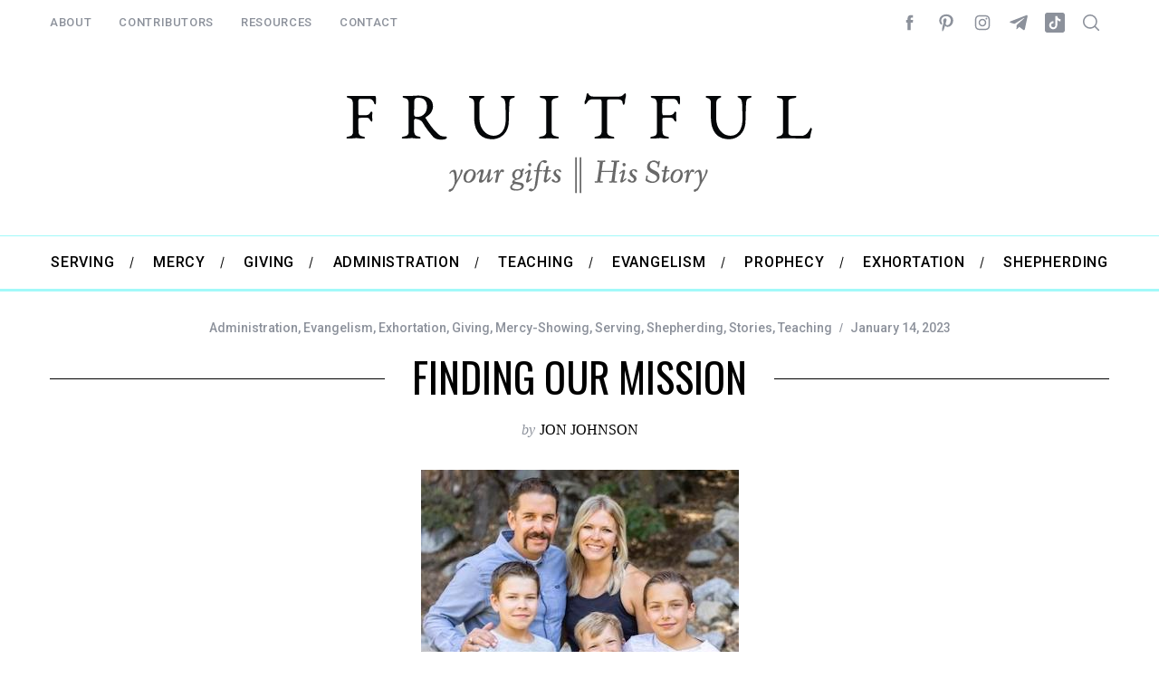

--- FILE ---
content_type: text/html; charset=UTF-8
request_url: https://fruitfulblog.org/finding-our-mission/
body_size: 26321
content:
<!doctype html>
<html lang="en-US" prefix="og: https://ogp.me/ns#">
<head>
    <meta charset="UTF-8">
    <meta name="viewport" content="width=device-width, minimum-scale=1">
    <meta name="theme-color" content="#000000">
    <link rel="profile" href="https://gmpg.org/xfn/11">
    
<!-- Search Engine Optimization by Rank Math - https://rankmath.com/ -->
<title>FINDING OUR MISSION | Fruitful Blog | Your Gifts...His Story</title>
<link data-rocket-prefetch href="https://fonts.googleapis.com" rel="dns-prefetch">
<link data-rocket-prefetch href="https://www.googletagmanager.com" rel="dns-prefetch"><link rel="preload" data-rocket-preload as="image" href="https://fruitfulblog.org/wp-content/uploads/2023/01/220615JohnsonFamily-bc9f9bc3ba195f192-38ce0f35e152b52a.jpg" imagesrcset="https://fruitfulblog.org/wp-content/uploads/2023/01/220615JohnsonFamily-bc9f9bc3ba195f192-38ce0f35e152b52a.jpg 351w, https://fruitfulblog.org/wp-content/uploads/2023/01/220615JohnsonFamily-bc9f9bc3ba195f192-38ce0f35e152b52a-300x235.jpg 300w, https://fruitfulblog.org/wp-content/uploads/2023/01/220615JohnsonFamily-bc9f9bc3ba195f192-38ce0f35e152b52a-200x157.jpg 200w" imagesizes="(max-width: 351px) 100vw, 351px" fetchpriority="high">
<meta name="description" content="Something happened … we went from a very comfortable-typical American-Christian-homeschool (Classical Conversations)-boating-dirt biking-mountain"/>
<meta name="robots" content="follow, index, max-snippet:-1, max-video-preview:-1, max-image-preview:large"/>
<link rel="canonical" href="https://fruitfulblog.org/finding-our-mission/" />
<meta property="og:locale" content="en_US" />
<meta property="og:type" content="article" />
<meta property="og:title" content="FINDING OUR MISSION | Fruitful Blog | Your Gifts...His Story" />
<meta property="og:description" content="Something happened … we went from a very comfortable-typical American-Christian-homeschool (Classical Conversations)-boating-dirt biking-mountain" />
<meta property="og:url" content="https://fruitfulblog.org/finding-our-mission/" />
<meta property="og:site_name" content="Fruitful Blog | Your Gifts...His Story" />
<meta property="article:publisher" content="https://www.facebook.com/fruitfulblog" />
<meta property="article:section" content="Administration" />
<meta property="og:updated_time" content="2024-08-03T16:23:00-07:00" />
<meta property="fb:admins" content="https://www.facebook.com/fruitfulblog" />
<meta property="og:image" content="https://fruitfulblog.org/wp-content/uploads/2023/01/220615JohnsonFamily-bc9f9bc3ba195f192-38ce0f35e152b52a.jpg" />
<meta property="og:image:secure_url" content="https://fruitfulblog.org/wp-content/uploads/2023/01/220615JohnsonFamily-bc9f9bc3ba195f192-38ce0f35e152b52a.jpg" />
<meta property="og:image:width" content="351" />
<meta property="og:image:height" content="275" />
<meta property="og:image:alt" content="FINDING OUR MISSION" />
<meta property="og:image:type" content="image/jpeg" />
<meta property="article:published_time" content="2023-01-14T18:00:44-08:00" />
<meta property="article:modified_time" content="2024-08-03T16:23:00-07:00" />
<meta name="twitter:card" content="summary_large_image" />
<meta name="twitter:title" content="FINDING OUR MISSION | Fruitful Blog | Your Gifts...His Story" />
<meta name="twitter:description" content="Something happened … we went from a very comfortable-typical American-Christian-homeschool (Classical Conversations)-boating-dirt biking-mountain" />
<meta name="twitter:image" content="https://fruitfulblog.org/wp-content/uploads/2023/01/220615JohnsonFamily-bc9f9bc3ba195f192-38ce0f35e152b52a.jpg" />
<meta name="twitter:label1" content="Written by" />
<meta name="twitter:data1" content="JON JOHNSON" />
<meta name="twitter:label2" content="Time to read" />
<meta name="twitter:data2" content="10 minutes" />
<script type="application/ld+json" class="rank-math-schema">{"@context":"https://schema.org","@graph":[{"@type":"Organization","@id":"https://fruitfulblog.org/#organization","name":"Fruitful Blog | Your Gifts...His Story","sameAs":["https://www.facebook.com/fruitfulblog","https://www.instagram.com/fruitfulblog/"]},{"@type":"WebSite","@id":"https://fruitfulblog.org/#website","url":"https://fruitfulblog.org","name":"Fruitful Blog | Your Gifts...His Story","publisher":{"@id":"https://fruitfulblog.org/#organization"},"inLanguage":"en-US"},{"@type":"ImageObject","@id":"https://fruitfulblog.org/wp-content/uploads/2023/01/220615JohnsonFamily-bc9f9bc3ba195f192-38ce0f35e152b52a.jpg","url":"https://fruitfulblog.org/wp-content/uploads/2023/01/220615JohnsonFamily-bc9f9bc3ba195f192-38ce0f35e152b52a.jpg","width":"351","height":"275","inLanguage":"en-US"},{"@type":"WebPage","@id":"https://fruitfulblog.org/finding-our-mission/#webpage","url":"https://fruitfulblog.org/finding-our-mission/","name":"FINDING OUR MISSION | Fruitful Blog | Your Gifts...His Story","datePublished":"2023-01-14T18:00:44-08:00","dateModified":"2024-08-03T16:23:00-07:00","isPartOf":{"@id":"https://fruitfulblog.org/#website"},"primaryImageOfPage":{"@id":"https://fruitfulblog.org/wp-content/uploads/2023/01/220615JohnsonFamily-bc9f9bc3ba195f192-38ce0f35e152b52a.jpg"},"inLanguage":"en-US"},{"@type":"Person","@id":"https://fruitfulblog.org/author/jonjohnson2002gmail-com/","name":"JON JOHNSON","description":"Jon Johnson is a missionary serving in Guatemala alongside his wife and three sons, dedicated to discipling individuals, families, businesses, and churches for Kingdom work, ultimately to include the Deaf. A US Navy Seabees veteran and former construction manager, Jon holds a Biblical Studies degree from Liberty University and a Master's in Business Administration from Crowell Business School (BIOLA University) and is completing his Doctorate of Ministry at Talbot Seminary. As President of African Orphan Outreach and a full-time missionary with Shepherd's Staff, Jon is committed to serving the Deaf community in El Progreso, Jutiapa, Guatemala through spiritual growth, sign language training, and sustainable business models. He advocates for entrepreneurship and business-as-mission initiatives.","url":"https://fruitfulblog.org/author/jonjohnson2002gmail-com/","image":{"@type":"ImageObject","@id":"https://fruitfulblog.org/wp-content/uploads/2023/01/220615-Johnson-Family-150x150.jpg","url":"https://fruitfulblog.org/wp-content/uploads/2023/01/220615-Johnson-Family-150x150.jpg","caption":"JON JOHNSON","inLanguage":"en-US"},"worksFor":{"@id":"https://fruitfulblog.org/#organization"}},{"@type":"BlogPosting","headline":"FINDING OUR MISSION | Fruitful Blog | Your Gifts...His Story","datePublished":"2023-01-14T18:00:44-08:00","dateModified":"2024-08-03T16:23:00-07:00","articleSection":"Administration, Evangelism, Exhortation, Giving, Mercy-Showing, Serving, Shepherding, Stories, Teaching","author":{"@id":"https://fruitfulblog.org/author/jonjohnson2002gmail-com/","name":"JON JOHNSON"},"publisher":{"@id":"https://fruitfulblog.org/#organization"},"description":"Something happened \u2026 we went from a very comfortable-typical American-Christian-homeschool (Classical Conversations)-boating-dirt biking-mountain","name":"FINDING OUR MISSION | Fruitful Blog | Your Gifts...His Story","@id":"https://fruitfulblog.org/finding-our-mission/#richSnippet","isPartOf":{"@id":"https://fruitfulblog.org/finding-our-mission/#webpage"},"image":{"@id":"https://fruitfulblog.org/wp-content/uploads/2023/01/220615JohnsonFamily-bc9f9bc3ba195f192-38ce0f35e152b52a.jpg"},"inLanguage":"en-US","mainEntityOfPage":{"@id":"https://fruitfulblog.org/finding-our-mission/#webpage"}}]}</script>
<!-- /Rank Math WordPress SEO plugin -->

<link rel='dns-prefetch' href='//fonts.googleapis.com' />
<link rel='dns-prefetch' href='//www.googletagmanager.com' />
<link rel='preconnect' href='https://fonts.gstatic.com' crossorigin />
<link rel="alternate" type="application/rss+xml" title="Fruitful Blog | Your Gifts...His Story &raquo; Feed" href="https://fruitfulblog.org/feed/" />
<link rel="alternate" type="application/rss+xml" title="Fruitful Blog | Your Gifts...His Story &raquo; Comments Feed" href="https://fruitfulblog.org/comments/feed/" />
<link rel="alternate" type="application/rss+xml" title="Fruitful Blog | Your Gifts...His Story &raquo; FINDING OUR MISSION Comments Feed" href="https://fruitfulblog.org/finding-our-mission/feed/" />
<link rel="alternate" title="oEmbed (JSON)" type="application/json+oembed" href="https://fruitfulblog.org/wp-json/oembed/1.0/embed?url=https%3A%2F%2Ffruitfulblog.org%2Ffinding-our-mission%2F" />
<link rel="alternate" title="oEmbed (XML)" type="text/xml+oembed" href="https://fruitfulblog.org/wp-json/oembed/1.0/embed?url=https%3A%2F%2Ffruitfulblog.org%2Ffinding-our-mission%2F&#038;format=xml" />
<style id='wp-img-auto-sizes-contain-inline-css' type='text/css'>
img:is([sizes=auto i],[sizes^="auto," i]){contain-intrinsic-size:3000px 1500px}
/*# sourceURL=wp-img-auto-sizes-contain-inline-css */
</style>
<style id='wp-emoji-styles-inline-css' type='text/css'>

	img.wp-smiley, img.emoji {
		display: inline !important;
		border: none !important;
		box-shadow: none !important;
		height: 1em !important;
		width: 1em !important;
		margin: 0 0.07em !important;
		vertical-align: -0.1em !important;
		background: none !important;
		padding: 0 !important;
	}
/*# sourceURL=wp-emoji-styles-inline-css */
</style>
<style id='wp-block-library-inline-css' type='text/css'>
:root{--wp-block-synced-color:#7a00df;--wp-block-synced-color--rgb:122,0,223;--wp-bound-block-color:var(--wp-block-synced-color);--wp-editor-canvas-background:#ddd;--wp-admin-theme-color:#007cba;--wp-admin-theme-color--rgb:0,124,186;--wp-admin-theme-color-darker-10:#006ba1;--wp-admin-theme-color-darker-10--rgb:0,107,160.5;--wp-admin-theme-color-darker-20:#005a87;--wp-admin-theme-color-darker-20--rgb:0,90,135;--wp-admin-border-width-focus:2px}@media (min-resolution:192dpi){:root{--wp-admin-border-width-focus:1.5px}}.wp-element-button{cursor:pointer}:root .has-very-light-gray-background-color{background-color:#eee}:root .has-very-dark-gray-background-color{background-color:#313131}:root .has-very-light-gray-color{color:#eee}:root .has-very-dark-gray-color{color:#313131}:root .has-vivid-green-cyan-to-vivid-cyan-blue-gradient-background{background:linear-gradient(135deg,#00d084,#0693e3)}:root .has-purple-crush-gradient-background{background:linear-gradient(135deg,#34e2e4,#4721fb 50%,#ab1dfe)}:root .has-hazy-dawn-gradient-background{background:linear-gradient(135deg,#faaca8,#dad0ec)}:root .has-subdued-olive-gradient-background{background:linear-gradient(135deg,#fafae1,#67a671)}:root .has-atomic-cream-gradient-background{background:linear-gradient(135deg,#fdd79a,#004a59)}:root .has-nightshade-gradient-background{background:linear-gradient(135deg,#330968,#31cdcf)}:root .has-midnight-gradient-background{background:linear-gradient(135deg,#020381,#2874fc)}:root{--wp--preset--font-size--normal:16px;--wp--preset--font-size--huge:42px}.has-regular-font-size{font-size:1em}.has-larger-font-size{font-size:2.625em}.has-normal-font-size{font-size:var(--wp--preset--font-size--normal)}.has-huge-font-size{font-size:var(--wp--preset--font-size--huge)}.has-text-align-center{text-align:center}.has-text-align-left{text-align:left}.has-text-align-right{text-align:right}.has-fit-text{white-space:nowrap!important}#end-resizable-editor-section{display:none}.aligncenter{clear:both}.items-justified-left{justify-content:flex-start}.items-justified-center{justify-content:center}.items-justified-right{justify-content:flex-end}.items-justified-space-between{justify-content:space-between}.screen-reader-text{border:0;clip-path:inset(50%);height:1px;margin:-1px;overflow:hidden;padding:0;position:absolute;width:1px;word-wrap:normal!important}.screen-reader-text:focus{background-color:#ddd;clip-path:none;color:#444;display:block;font-size:1em;height:auto;left:5px;line-height:normal;padding:15px 23px 14px;text-decoration:none;top:5px;width:auto;z-index:100000}html :where(.has-border-color){border-style:solid}html :where([style*=border-top-color]){border-top-style:solid}html :where([style*=border-right-color]){border-right-style:solid}html :where([style*=border-bottom-color]){border-bottom-style:solid}html :where([style*=border-left-color]){border-left-style:solid}html :where([style*=border-width]){border-style:solid}html :where([style*=border-top-width]){border-top-style:solid}html :where([style*=border-right-width]){border-right-style:solid}html :where([style*=border-bottom-width]){border-bottom-style:solid}html :where([style*=border-left-width]){border-left-style:solid}html :where(img[class*=wp-image-]){height:auto;max-width:100%}:where(figure){margin:0 0 1em}html :where(.is-position-sticky){--wp-admin--admin-bar--position-offset:var(--wp-admin--admin-bar--height,0px)}@media screen and (max-width:600px){html :where(.is-position-sticky){--wp-admin--admin-bar--position-offset:0px}}

/*# sourceURL=wp-block-library-inline-css */
</style><style id='global-styles-inline-css' type='text/css'>
:root{--wp--preset--aspect-ratio--square: 1;--wp--preset--aspect-ratio--4-3: 4/3;--wp--preset--aspect-ratio--3-4: 3/4;--wp--preset--aspect-ratio--3-2: 3/2;--wp--preset--aspect-ratio--2-3: 2/3;--wp--preset--aspect-ratio--16-9: 16/9;--wp--preset--aspect-ratio--9-16: 9/16;--wp--preset--color--black: #000000;--wp--preset--color--cyan-bluish-gray: #abb8c3;--wp--preset--color--white: #ffffff;--wp--preset--color--pale-pink: #f78da7;--wp--preset--color--vivid-red: #cf2e2e;--wp--preset--color--luminous-vivid-orange: #ff6900;--wp--preset--color--luminous-vivid-amber: #fcb900;--wp--preset--color--light-green-cyan: #7bdcb5;--wp--preset--color--vivid-green-cyan: #00d084;--wp--preset--color--pale-cyan-blue: #8ed1fc;--wp--preset--color--vivid-cyan-blue: #0693e3;--wp--preset--color--vivid-purple: #9b51e0;--wp--preset--gradient--vivid-cyan-blue-to-vivid-purple: linear-gradient(135deg,rgb(6,147,227) 0%,rgb(155,81,224) 100%);--wp--preset--gradient--light-green-cyan-to-vivid-green-cyan: linear-gradient(135deg,rgb(122,220,180) 0%,rgb(0,208,130) 100%);--wp--preset--gradient--luminous-vivid-amber-to-luminous-vivid-orange: linear-gradient(135deg,rgb(252,185,0) 0%,rgb(255,105,0) 100%);--wp--preset--gradient--luminous-vivid-orange-to-vivid-red: linear-gradient(135deg,rgb(255,105,0) 0%,rgb(207,46,46) 100%);--wp--preset--gradient--very-light-gray-to-cyan-bluish-gray: linear-gradient(135deg,rgb(238,238,238) 0%,rgb(169,184,195) 100%);--wp--preset--gradient--cool-to-warm-spectrum: linear-gradient(135deg,rgb(74,234,220) 0%,rgb(151,120,209) 20%,rgb(207,42,186) 40%,rgb(238,44,130) 60%,rgb(251,105,98) 80%,rgb(254,248,76) 100%);--wp--preset--gradient--blush-light-purple: linear-gradient(135deg,rgb(255,206,236) 0%,rgb(152,150,240) 100%);--wp--preset--gradient--blush-bordeaux: linear-gradient(135deg,rgb(254,205,165) 0%,rgb(254,45,45) 50%,rgb(107,0,62) 100%);--wp--preset--gradient--luminous-dusk: linear-gradient(135deg,rgb(255,203,112) 0%,rgb(199,81,192) 50%,rgb(65,88,208) 100%);--wp--preset--gradient--pale-ocean: linear-gradient(135deg,rgb(255,245,203) 0%,rgb(182,227,212) 50%,rgb(51,167,181) 100%);--wp--preset--gradient--electric-grass: linear-gradient(135deg,rgb(202,248,128) 0%,rgb(113,206,126) 100%);--wp--preset--gradient--midnight: linear-gradient(135deg,rgb(2,3,129) 0%,rgb(40,116,252) 100%);--wp--preset--font-size--small: 13px;--wp--preset--font-size--medium: 20px;--wp--preset--font-size--large: 36px;--wp--preset--font-size--x-large: 42px;--wp--preset--spacing--20: 0.44rem;--wp--preset--spacing--30: 0.67rem;--wp--preset--spacing--40: 1rem;--wp--preset--spacing--50: 1.5rem;--wp--preset--spacing--60: 2.25rem;--wp--preset--spacing--70: 3.38rem;--wp--preset--spacing--80: 5.06rem;--wp--preset--shadow--natural: 6px 6px 9px rgba(0, 0, 0, 0.2);--wp--preset--shadow--deep: 12px 12px 50px rgba(0, 0, 0, 0.4);--wp--preset--shadow--sharp: 6px 6px 0px rgba(0, 0, 0, 0.2);--wp--preset--shadow--outlined: 6px 6px 0px -3px rgb(255, 255, 255), 6px 6px rgb(0, 0, 0);--wp--preset--shadow--crisp: 6px 6px 0px rgb(0, 0, 0);}:where(.is-layout-flex){gap: 0.5em;}:where(.is-layout-grid){gap: 0.5em;}body .is-layout-flex{display: flex;}.is-layout-flex{flex-wrap: wrap;align-items: center;}.is-layout-flex > :is(*, div){margin: 0;}body .is-layout-grid{display: grid;}.is-layout-grid > :is(*, div){margin: 0;}:where(.wp-block-columns.is-layout-flex){gap: 2em;}:where(.wp-block-columns.is-layout-grid){gap: 2em;}:where(.wp-block-post-template.is-layout-flex){gap: 1.25em;}:where(.wp-block-post-template.is-layout-grid){gap: 1.25em;}.has-black-color{color: var(--wp--preset--color--black) !important;}.has-cyan-bluish-gray-color{color: var(--wp--preset--color--cyan-bluish-gray) !important;}.has-white-color{color: var(--wp--preset--color--white) !important;}.has-pale-pink-color{color: var(--wp--preset--color--pale-pink) !important;}.has-vivid-red-color{color: var(--wp--preset--color--vivid-red) !important;}.has-luminous-vivid-orange-color{color: var(--wp--preset--color--luminous-vivid-orange) !important;}.has-luminous-vivid-amber-color{color: var(--wp--preset--color--luminous-vivid-amber) !important;}.has-light-green-cyan-color{color: var(--wp--preset--color--light-green-cyan) !important;}.has-vivid-green-cyan-color{color: var(--wp--preset--color--vivid-green-cyan) !important;}.has-pale-cyan-blue-color{color: var(--wp--preset--color--pale-cyan-blue) !important;}.has-vivid-cyan-blue-color{color: var(--wp--preset--color--vivid-cyan-blue) !important;}.has-vivid-purple-color{color: var(--wp--preset--color--vivid-purple) !important;}.has-black-background-color{background-color: var(--wp--preset--color--black) !important;}.has-cyan-bluish-gray-background-color{background-color: var(--wp--preset--color--cyan-bluish-gray) !important;}.has-white-background-color{background-color: var(--wp--preset--color--white) !important;}.has-pale-pink-background-color{background-color: var(--wp--preset--color--pale-pink) !important;}.has-vivid-red-background-color{background-color: var(--wp--preset--color--vivid-red) !important;}.has-luminous-vivid-orange-background-color{background-color: var(--wp--preset--color--luminous-vivid-orange) !important;}.has-luminous-vivid-amber-background-color{background-color: var(--wp--preset--color--luminous-vivid-amber) !important;}.has-light-green-cyan-background-color{background-color: var(--wp--preset--color--light-green-cyan) !important;}.has-vivid-green-cyan-background-color{background-color: var(--wp--preset--color--vivid-green-cyan) !important;}.has-pale-cyan-blue-background-color{background-color: var(--wp--preset--color--pale-cyan-blue) !important;}.has-vivid-cyan-blue-background-color{background-color: var(--wp--preset--color--vivid-cyan-blue) !important;}.has-vivid-purple-background-color{background-color: var(--wp--preset--color--vivid-purple) !important;}.has-black-border-color{border-color: var(--wp--preset--color--black) !important;}.has-cyan-bluish-gray-border-color{border-color: var(--wp--preset--color--cyan-bluish-gray) !important;}.has-white-border-color{border-color: var(--wp--preset--color--white) !important;}.has-pale-pink-border-color{border-color: var(--wp--preset--color--pale-pink) !important;}.has-vivid-red-border-color{border-color: var(--wp--preset--color--vivid-red) !important;}.has-luminous-vivid-orange-border-color{border-color: var(--wp--preset--color--luminous-vivid-orange) !important;}.has-luminous-vivid-amber-border-color{border-color: var(--wp--preset--color--luminous-vivid-amber) !important;}.has-light-green-cyan-border-color{border-color: var(--wp--preset--color--light-green-cyan) !important;}.has-vivid-green-cyan-border-color{border-color: var(--wp--preset--color--vivid-green-cyan) !important;}.has-pale-cyan-blue-border-color{border-color: var(--wp--preset--color--pale-cyan-blue) !important;}.has-vivid-cyan-blue-border-color{border-color: var(--wp--preset--color--vivid-cyan-blue) !important;}.has-vivid-purple-border-color{border-color: var(--wp--preset--color--vivid-purple) !important;}.has-vivid-cyan-blue-to-vivid-purple-gradient-background{background: var(--wp--preset--gradient--vivid-cyan-blue-to-vivid-purple) !important;}.has-light-green-cyan-to-vivid-green-cyan-gradient-background{background: var(--wp--preset--gradient--light-green-cyan-to-vivid-green-cyan) !important;}.has-luminous-vivid-amber-to-luminous-vivid-orange-gradient-background{background: var(--wp--preset--gradient--luminous-vivid-amber-to-luminous-vivid-orange) !important;}.has-luminous-vivid-orange-to-vivid-red-gradient-background{background: var(--wp--preset--gradient--luminous-vivid-orange-to-vivid-red) !important;}.has-very-light-gray-to-cyan-bluish-gray-gradient-background{background: var(--wp--preset--gradient--very-light-gray-to-cyan-bluish-gray) !important;}.has-cool-to-warm-spectrum-gradient-background{background: var(--wp--preset--gradient--cool-to-warm-spectrum) !important;}.has-blush-light-purple-gradient-background{background: var(--wp--preset--gradient--blush-light-purple) !important;}.has-blush-bordeaux-gradient-background{background: var(--wp--preset--gradient--blush-bordeaux) !important;}.has-luminous-dusk-gradient-background{background: var(--wp--preset--gradient--luminous-dusk) !important;}.has-pale-ocean-gradient-background{background: var(--wp--preset--gradient--pale-ocean) !important;}.has-electric-grass-gradient-background{background: var(--wp--preset--gradient--electric-grass) !important;}.has-midnight-gradient-background{background: var(--wp--preset--gradient--midnight) !important;}.has-small-font-size{font-size: var(--wp--preset--font-size--small) !important;}.has-medium-font-size{font-size: var(--wp--preset--font-size--medium) !important;}.has-large-font-size{font-size: var(--wp--preset--font-size--large) !important;}.has-x-large-font-size{font-size: var(--wp--preset--font-size--x-large) !important;}
/*# sourceURL=global-styles-inline-css */
</style>

<style id='classic-theme-styles-inline-css' type='text/css'>
/*! This file is auto-generated */
.wp-block-button__link{color:#fff;background-color:#32373c;border-radius:9999px;box-shadow:none;text-decoration:none;padding:calc(.667em + 2px) calc(1.333em + 2px);font-size:1.125em}.wp-block-file__button{background:#32373c;color:#fff;text-decoration:none}
/*# sourceURL=/wp-includes/css/classic-themes.min.css */
</style>
<link rel='stylesheet' id='wp-components-css' href='https://fruitfulblog.org/wp-includes/css/dist/components/style.min.css?ver=6.9' type='text/css' media='all' />
<link rel='stylesheet' id='wp-preferences-css' href='https://fruitfulblog.org/wp-includes/css/dist/preferences/style.min.css?ver=6.9' type='text/css' media='all' />
<link rel='stylesheet' id='wp-block-editor-css' href='https://fruitfulblog.org/wp-includes/css/dist/block-editor/style.min.css?ver=6.9' type='text/css' media='all' />
<link rel='stylesheet' id='popup-maker-block-library-style-css' href='https://fruitfulblog.org/wp-content/plugins/popup-maker/dist/packages/block-library-style.css?ver=dbea705cfafe089d65f1' type='text/css' media='all' />
<link rel='stylesheet' id='authors-list-css-css' href='https://fruitfulblog.org/wp-content/plugins/authors-list/backend/assets/css/front.css?ver=2.0.6.2' type='text/css' media='all' />
<link rel='stylesheet' id='jquery-ui-css-css' href='https://fruitfulblog.org/wp-content/plugins/authors-list/backend/assets/css/jquery-ui.css?ver=2.0.6.2' type='text/css' media='all' />
<link rel='stylesheet' id='sc-frontend-style-css' href='https://fruitfulblog.org/wp-content/plugins/shortcodes-indep/css/frontend-style.css?ver=6.9' type='text/css' media='all' />
<link rel='stylesheet' id='ppress-frontend-css' href='https://fruitfulblog.org/wp-content/plugins/wp-user-avatar/assets/css/frontend.min.css?ver=4.16.9' type='text/css' media='all' />
<link rel='stylesheet' id='ppress-flatpickr-css' href='https://fruitfulblog.org/wp-content/plugins/wp-user-avatar/assets/flatpickr/flatpickr.min.css?ver=4.16.9' type='text/css' media='all' />
<link rel='stylesheet' id='ppress-select2-css' href='https://fruitfulblog.org/wp-content/plugins/wp-user-avatar/assets/select2/select2.min.css?ver=6.9' type='text/css' media='all' />
<link rel='stylesheet' id='extendify-utility-styles-css' href='https://fruitfulblog.org/wp-content/plugins/extendify/public/build/utility-minimum.css?ver=6.9' type='text/css' media='all' />
<link rel='stylesheet' id='main-style-css' href='https://fruitfulblog.org/wp-content/themes/simplemag/style.css?ver=5.5' type='text/css' media='all' />
<link rel="preload" as="style" href="https://fonts.googleapis.com/css?family=Roboto:500%7COswald%7CLato&#038;display=swap&#038;ver=1768956632" /><link rel="stylesheet" href="https://fonts.googleapis.com/css?family=Roboto:500%7COswald%7CLato&#038;display=swap&#038;ver=1768956632" media="print" onload="this.media='all'"><noscript><link rel="stylesheet" href="https://fonts.googleapis.com/css?family=Roboto:500%7COswald%7CLato&#038;display=swap&#038;ver=1768956632" /></noscript><style id='simplemag-inline-css-inline-css' type='text/css'>
:root { --site-background: #fff; --site-color: #444; --hp-sections-space: 100px; } .site-header .site-branding { max-width: 600px; } .main-menu .sub-links .active-link, .main-menu .mega-menu-item:hover .item-title a, .main-menu > ul > .sub-menu-columns > .sub-menu > .sub-links > li > a { color: #a2f9f9; } .main-menu .sub-menu-two-columns > .sub-menu > .sub-links li a:after { background-color: #a2f9f9; } .main-menu .posts-loading:after { border-top-color: #a2f9f9; border-bottom-color: #a2f9f9; } .main-menu > ul > .link-arrow > a > span:after { border-color: transparent transparent #a2f9f9; } .main-menu > ul > li > .sub-menu { border-top-color: #a2f9f9; } .sidebar .widget { border-bottom-color: #5e5e5e; } .footer-sidebar .widget_rss li:after, .footer-sidebar .widget_pages li:after, .footer-sidebar .widget_nav_menu li:after, .footer-sidebar .widget_categories ul li:after, .footer-sidebar .widget_recent_entries li:after, .footer-sidebar .widget_recent_comments li:after, .widget_nav_menu li:not(:last-of-type):after { background-color: #585b61; } .entry-title, .section-title { text-transform: capitalize; } @media only screen and (min-width: 960px) { .gallery-carousel__image img { height: 580px; } } .global-sliders .entry-title, .full-width-image .title, .full-width-video .title {font-size: 18px;} @media screen and (min-width: 300px) { .global-sliders .entry-title, .full-width-image .title, .full-width-video .title { font-size: calc(18px + (42 - 18) * ((100vw - 300px) / (1600 - 300))); } } @media screen and (min-width: 1600px) { .global-sliders .entry-title, .full-width-image .title, .full-width-video .title {font-size: 42px;} }.section-title .title {font-size: 22px;} @media screen and (min-width: 300px) { .section-title .title { font-size: calc(22px + (46 - 22) * ((100vw - 300px) / (1600 - 300))); } } @media screen and (min-width: 1600px) { .section-title .title {font-size: 46px;} }.page-title .entry-title {font-size: 24px;} @media screen and (min-width: 300px) { .page-title .entry-title { font-size: calc(24px + (52 - 24) * ((100vw - 300px) / (1600 - 300))); } } @media screen and (min-width: 1600px) { .page-title .entry-title {font-size: 52px;} }.entries .entry-title {font-size: 18px;} @media screen and (min-width: 300px) { .entries .entry-title { font-size: calc(18px + (24 - 18) * ((100vw - 300px) / (1600 - 300))); } } @media screen and (min-width: 1600px) { .entries .entry-title {font-size: 24px;} }/* Custom CSS */.main-menu > ul > li > a { padding-left: 2px; padding-right: 2px;} #searchform button, #searchform input[type="text"] { color: #555; background: none repeat scroll 0% 0% #a2f9f9; right: 5px;} .subscribe-btn { border: 2px solid #000; padding: 0.5rem 1rem; font-weight: 600; display: inline-block; font-size: 1.3rem; text-decoration: none !important; }
/*# sourceURL=simplemag-inline-css-inline-css */
</style>
<script type="text/javascript" src="https://fruitfulblog.org/wp-includes/js/jquery/jquery.min.js?ver=3.7.1" id="jquery-core-js"></script>
<script type="text/javascript" src="https://fruitfulblog.org/wp-includes/js/jquery/jquery-migrate.min.js?ver=3.4.1" id="jquery-migrate-js"></script>
<script type="text/javascript" src="https://fruitfulblog.org/wp-content/plugins/wp-user-avatar/assets/flatpickr/flatpickr.min.js?ver=4.16.9" id="ppress-flatpickr-js"></script>
<script type="text/javascript" src="https://fruitfulblog.org/wp-content/plugins/wp-user-avatar/assets/select2/select2.min.js?ver=4.16.9" id="ppress-select2-js"></script>
<link rel="https://api.w.org/" href="https://fruitfulblog.org/wp-json/" /><link rel="alternate" title="JSON" type="application/json" href="https://fruitfulblog.org/wp-json/wp/v2/posts/4274" /><link rel="EditURI" type="application/rsd+xml" title="RSD" href="https://fruitfulblog.org/xmlrpc.php?rsd" />
<meta name="generator" content="WordPress 6.9" />
<link rel='shortlink' href='https://fruitfulblog.org/?p=4274' />
<meta name="generator" content="Redux 4.5.10" /><meta name="generator" content="Site Kit by Google 1.170.0" /><script async src="https://www.googletagmanager.com/gtag/js?id=G-WF8FN2LRVX"></script>
<script>
  window.dataLayer = window.dataLayer || [];
  function gtag(){dataLayer.push(arguments);}
  gtag('js', new Date());

  gtag('config', 'G-WF8FN2LRVX');
</script><style type="text/css">.recentcomments a{display:inline !important;padding:0 !important;margin:0 !important;}</style><script type="text/javascript" id="google_gtagjs" src="https://www.googletagmanager.com/gtag/js?id=G-WF8FN2LRVX" async="async"></script>
<script type="text/javascript" id="google_gtagjs-inline">
/* <![CDATA[ */
window.dataLayer = window.dataLayer || [];function gtag(){dataLayer.push(arguments);}gtag('js', new Date());gtag('config', 'G-WF8FN2LRVX', {} );
/* ]]> */
</script>
<link rel="icon" href="https://fruitfulblog.org/wp-content/uploads/2015/04/Fruitful-Favicon-Retina-v3.jpg" sizes="32x32" />
<link rel="icon" href="https://fruitfulblog.org/wp-content/uploads/2015/04/Fruitful-Favicon-Retina-v3.jpg" sizes="192x192" />
<link rel="apple-touch-icon" href="https://fruitfulblog.org/wp-content/uploads/2015/04/Fruitful-Favicon-Retina-v3.jpg" />
<meta name="msapplication-TileImage" content="https://fruitfulblog.org/wp-content/uploads/2015/04/Fruitful-Favicon-Retina-v3.jpg" />
<style id="ur-dynamic-colors">:root {
	--ur-primary-color: #475bb2;
	--ur-primary-dark: #4052a0;
	--ur-primary-light: #ffffff;
	--ur-button-text-normal-color: #FFFFFF;
	--ur-button-text-hover-color: #FFFFFF;
	--ur-button-background-normal-color: #475bb2;
	--ur-button-background-hover-color: #38488e;
}</style>		<style type="text/css" id="wp-custom-css">
			.authors-list-item-main { overflow: hidden; }


.authors-list-item-link {
    font-size: 0;
	text-decoration:none;
}
.authors-list-item-link::after {
    content: "View All of This Authors Posts \2192";
    font-size: 20px;
	font-family:Oswald;

}

.authors-list-item-thumbnail img {
	
	border-radius: 0px;
	 display:inline-block;
   position:relative;
   border:1px solid #ccc;
   padding:5px;
   background:#f2f2f2;
   margin-bottom:30px;
  -webkit-box-shadow: 0 28px 16px -26px rgba(0, 0, 0);
   -moz-box-shadow: 0 28px 16px -26px rgba(0, 0, 0);
   box-shadow: 0 28px 16px -26px rgba(0, 0, 0);
}

div.authors-list-item-title {
    font-size: 30px;
    font-weight: 400;
    margin-bottom: 10px;
	text-transform:uppercase;
	font-family:Oswald;
	text-decoration:none;
}
div.authors-list-item-title a {
	text-decoration:none;
}
.authors-list-item{border-bottom:6px#B6FAFF inset;padding-top:1em;padding-bottom:1em; width:100%;}

ul.authors-list-item-roles{
list-style-type:none;
	text-transform:uppercase;
		font-weight:400;
	font-size:23px;
	font-family:Oswald;
}
div.authors-list-posts-item a{font-family:Oswald;
font-size:23px;
text-decoration:none;}

.author-list-item-after-avatar {
    margin-bottom: 5px;
    display: none;
}


		</style>
		<style id="ti_option-dynamic-css" title="dynamic-css" class="redux-options-output">:root{--font_titles-font-family:Oswald;--titles_size-font-size:46px;--silder_titles_size-font-size:42px;--post_item_titles_size-font-size:24px;--single_font_size-font-size:52px;--font_text-font-family:Lato;--entry_content_font-font-size:18px;--entry_content_font-line-height:28px;--main_site_color:#a2f9f9;--secondary_site_color:#000000;--header_site_color:#ffffff;--site_top_strip_links-regular:#8c919b;--site_top_strip_links-hover:#a2f9f9;--slider_tint:#a2f9f9;--slider_tint_strength:0.1;--slider_tint_strength_hover:0.7;--footer_color:#a2f9f9;--footer_titles:#5e5e5e;--footer_text:#5e5e5e;--footer_links-regular:#5e5e5e;--footer_links-hover:#ffffff;}.menu, .entry-meta, .see-more, .read-more, .read-more-link, .nav-title, .related-posts-tabs li a, #submit, .copyright{font-family:Roboto;font-weight:500;font-style:normal;}.secondary-menu > ul > li{font-size:13px;}.main-menu > ul > li{font-size:16px;}.top-strip, .secondary-menu .sub-menu, .top-strip .search-form input[type="text"], .top-strip .social li ul{background-color:#ffffff;}.top-strip .social li a{color:#8c919b;}.main-menu{background-color:#ffffff;}.main-menu > ul > li{color:#000;}.main-menu > ul > li:hover{color:#a2f9f9;}.main-menu > ul > li > a:before{background-color:#eeeeee;}.main-menu{border-top:1px solid #a2f9f9;}.main-menu{border-bottom:3px solid #a2f9f9;}.main-menu .sub-menu{background-color:#000000;}.main-menu .sub-menu li, .mega-menu-posts .item-title{color:#ffffff;}.main-menu .sub-menu li:hover, .mega-menu-posts .item-title:hover{color:#a2f9f9;}.sidebar{border-top:1px solid #5e5e5e;border-bottom:1px solid #5e5e5e;border-left:1px solid #5e5e5e;border-right:1px solid #5e5e5e;}.slide-dock{background-color:#ffffff;}.slide-dock__title, .slide-dock p{color:#000000;}.slide-dock .entry-meta a, .slide-dock .entry-title{color:#000000;}.footer-border-top, .footer-sidebar .widget-area:before, .footer-sidebar .widget{border-top:1px dotted #585b61;border-bottom:1px dotted #585b61;border-left:1px dotted #585b61;border-right:1px dotted #585b61;}.full-width-sidebar{background-color:#f8f8f8;}.full-width-sidebar, .full-width-sidebar a{color:#000000;}.copyright{background-color:#222222;}.copyright, .copyright a{color:#6d6d6d;}.copyright{border-top:0px dotted #585b61;}</style><link rel='stylesheet' id='redux-custom-fonts-css' href='//fruitfulblog.org/wp-content/uploads/redux/custom-fonts/fonts.css?ver=1674658998' type='text/css' media='all' />
<style id="rocket-lazyrender-inline-css">[data-wpr-lazyrender] {content-visibility: auto;}</style><meta name="generator" content="WP Rocket 3.20.3" data-wpr-features="wpr_preconnect_external_domains wpr_automatic_lazy_rendering wpr_oci wpr_desktop" /></head>

<body class="wp-singular post-template-default single single-post postid-4274 single-format-standard wp-embed-responsive wp-theme-simplemag user-registration-page ur-settings-sidebar-show simplemag-5-5 ltr single-administration single-evangelism single-exhortation single-giving single-mercy single-serving single-shepherding single-stories single-teaching color-site-white layout-full">

    <section  class="no-print top-strip">

        
        <div  class="wrapper">

            <div  id="mobile-menu-reveal" class="icon-button mobile-menu-reveal"><i class="hamburger-icon"></i></div>

            
            
        <nav class="secondary-menu" role="navigation" aria-label="Secondary Menu"><ul id="secondary_menu" class="menu"><li id="menu-item-995" class="menu-item menu-item-type-post_type menu-item-object-page menu-item-995"><a href="https://fruitfulblog.org/about/">About</a></li>
<li id="menu-item-3946" class="menu-item menu-item-type-post_type menu-item-object-page menu-item-3946"><a href="https://fruitfulblog.org/contributors/">Contributors</a></li>
<li id="menu-item-1051" class="menu-item menu-item-type-post_type menu-item-object-page menu-item-1051"><a href="https://fruitfulblog.org/resources/">Resources</a></li>
<li id="menu-item-934" class="menu-item menu-item-type-post_type menu-item-object-page menu-item-934"><a href="https://fruitfulblog.org/contact/">Contact</a></li>
</ul></nav>
            
                <div  class="right-side">

                    <ul class="social">
		<li><a href="#" class="social-share-link"><svg class="sm-svg-icon icon-share" width="22" height="22" aria-hidden="true" role="img" focusable="false" xmlns="http://www.w3.org/2000/svg" viewBox="0 0 1792 1792"><path d="M1792 640q0 26-19 45l-512 512q-19 19-45 19t-45-19-19-45V896H928q-98 0-175.5 6t-154 21.5-133 42.5-105.5 69.5-80 101-48.5 138.5-17.5 181q0 55 5 123 0 6 2.5 23.5t2.5 26.5q0 15-8.5 25t-23.5 10q-16 0-28-17-7-9-13-22t-13.5-30-10.5-24Q0 1286 0 1120q0-199 53-333 162-403 875-403h224V128q0-26 19-45t45-19 45 19l512 512q19 19 19 45z"></path></svg></a>
			<ul><li><a href="https://www.facebook.com/fruitfulblog" class="link-facebook" target="_blank"><svg class="sm-svg-icon icon-facebook" width="22" height="22" aria-hidden="true" role="img" focusable="false" viewBox="0 0 24 24" version="1.1" xmlns="http://www.w3.org/2000/svg" xmlns:xlink="http://www.w3.org/1999/xlink"><path d="M15.717 8.828h-2.848V6.96c0-.701.465-.865.792-.865h2.01V3.011L12.903 3C9.83 3 9.131 5.3 9.131 6.773v2.055H7.353v3.179h1.778V21h3.738v-8.993h2.522l.326-3.179z"/></svg></a></li><li><a href="https://www.pinterest.com/fruitfulblog/" class="link-pinterest" target="_blank"><svg class="sm-svg-icon icon-pinterest" width="22" height="22" aria-hidden="true" role="img" focusable="false" viewBox="0 0 24 24" version="1.1" xmlns="http://www.w3.org/2000/svg" xmlns:xlink="http://www.w3.org/1999/xlink"><path d="M12.289,2C6.617,2,3.606,5.648,3.606,9.622c0,1.846,1.025,4.146,2.666,4.878c0.25,0.111,0.381,0.063,0.439-0.169 c0.044-0.175,0.267-1.029,0.365-1.428c0.032-0.128,0.017-0.237-0.091-0.362C6.445,11.911,6.01,10.75,6.01,9.668 c0-2.777,2.194-5.464,5.933-5.464c3.23,0,5.49,2.108,5.49,5.122c0,3.407-1.794,5.768-4.13,5.768c-1.291,0-2.257-1.021-1.948-2.277 c0.372-1.495,1.089-3.112,1.089-4.191c0-0.967-0.542-1.775-1.663-1.775c-1.319,0-2.379,1.309-2.379,3.059 c0,1.115,0.394,1.869,0.394,1.869s-1.302,5.279-1.54,6.261c-0.405,1.666,0.053,4.368,0.094,4.604 c0.021,0.126,0.167,0.169,0.25,0.063c0.129-0.165,1.699-2.419,2.142-4.051c0.158-0.59,0.817-2.995,0.817-2.995 c0.43,0.784,1.681,1.446,3.013,1.446c3.963,0,6.822-3.494,6.822-7.833C20.394,5.112,16.849,2,12.289,2"></path></svg></a></li><li><a href="https://instagram.com/fruitfulblog/" class="link-instagram" target="_blank"><svg class="sm-svg-icon icon-instagram" width="22" height="22" aria-hidden="true" role="img" focusable="false" viewBox="0 0 24 24" version="1.1" xmlns="http://www.w3.org/2000/svg" xmlns:xlink="http://www.w3.org/1999/xlink"><path d="M12,4.622c2.403,0,2.688,0.009,3.637,0.052c0.877,0.04,1.354,0.187,1.671,0.31c0.42,0.163,0.72,0.358,1.035,0.673 c0.315,0.315,0.51,0.615,0.673,1.035c0.123,0.317,0.27,0.794,0.31,1.671c0.043,0.949,0.052,1.234,0.052,3.637 s-0.009,2.688-0.052,3.637c-0.04,0.877-0.187,1.354-0.31,1.671c-0.163,0.42-0.358,0.72-0.673,1.035 c-0.315,0.315-0.615,0.51-1.035,0.673c-0.317,0.123-0.794,0.27-1.671,0.31c-0.949,0.043-1.233,0.052-3.637,0.052 s-2.688-0.009-3.637-0.052c-0.877-0.04-1.354-0.187-1.671-0.31c-0.42-0.163-0.72-0.358-1.035-0.673 c-0.315-0.315-0.51-0.615-0.673-1.035c-0.123-0.317-0.27-0.794-0.31-1.671C4.631,14.688,4.622,14.403,4.622,12 s0.009-2.688,0.052-3.637c0.04-0.877,0.187-1.354,0.31-1.671c0.163-0.42,0.358-0.72,0.673-1.035 c0.315-0.315,0.615-0.51,1.035-0.673c0.317-0.123,0.794-0.27,1.671-0.31C9.312,4.631,9.597,4.622,12,4.622 M12,3 C9.556,3,9.249,3.01,8.289,3.054C7.331,3.098,6.677,3.25,6.105,3.472C5.513,3.702,5.011,4.01,4.511,4.511 c-0.5,0.5-0.808,1.002-1.038,1.594C3.25,6.677,3.098,7.331,3.054,8.289C3.01,9.249,3,9.556,3,12c0,2.444,0.01,2.751,0.054,3.711 c0.044,0.958,0.196,1.612,0.418,2.185c0.23,0.592,0.538,1.094,1.038,1.594c0.5,0.5,1.002,0.808,1.594,1.038 c0.572,0.222,1.227,0.375,2.185,0.418C9.249,20.99,9.556,21,12,21s2.751-0.01,3.711-0.054c0.958-0.044,1.612-0.196,2.185-0.418 c0.592-0.23,1.094-0.538,1.594-1.038c0.5-0.5,0.808-1.002,1.038-1.594c0.222-0.572,0.375-1.227,0.418-2.185 C20.99,14.751,21,14.444,21,12s-0.01-2.751-0.054-3.711c-0.044-0.958-0.196-1.612-0.418-2.185c-0.23-0.592-0.538-1.094-1.038-1.594 c-0.5-0.5-1.002-0.808-1.594-1.038c-0.572-0.222-1.227-0.375-2.185-0.418C14.751,3.01,14.444,3,12,3L12,3z M12,7.378 c-2.552,0-4.622,2.069-4.622,4.622S9.448,16.622,12,16.622s4.622-2.069,4.622-4.622S14.552,7.378,12,7.378z M12,15 c-1.657,0-3-1.343-3-3s1.343-3,3-3s3,1.343,3,3S13.657,15,12,15z M16.804,6.116c-0.596,0-1.08,0.484-1.08,1.08 s0.484,1.08,1.08,1.08c0.596,0,1.08-0.484,1.08-1.08S17.401,6.116,16.804,6.116z"></path></svg></a></li><li><a href="http://Telegram" class="link-telegram" target="_blank"><svg class="sm-svg-icon icon-telegram" width="22" height="22" aria-hidden="true" role="img" focusable="false" viewBox="0 0 512 512" version="1.1" xmlns="http://www.w3.org/2000/svg" xmlns:xlink="http://www.w3.org/1999/xlink"><path d="M484.689,98.231l-69.417,327.37c-5.237,23.105-18.895,28.854-38.304,17.972L271.2,365.631l-51.034,49.086    c-5.647,5.647-10.372,10.372-21.256,10.372l7.598-107.722L402.539,140.23c8.523-7.598-1.848-11.809-13.247-4.21L146.95,288.614    L42.619,255.96c-22.694-7.086-23.104-22.695,4.723-33.579L455.423,65.166C474.316,58.081,490.85,69.375,484.689,98.231z"></path></svg></a></li><li><a href="http://Tiktok" class="link-tiktok" target="_blank"><svg class="sm-svg-icon icon-tiktok" width="22" height="22" aria-hidden="true" role="img" focusable="false" viewBox="4 4 42 42" xmlns="http://www.w3.org/2000/svg"><path d="M41 4H9C6.243 4 4 6.243 4 9v32c0 2.757 2.243 5 5 5h32c2.757 0 5-2.243 5-5V9c0-2.757-2.243-5-5-5m-3.994 18.323a7.482 7.482 0 01-.69.035 7.492 7.492 0 01-6.269-3.388v11.537a8.527 8.527 0 11-8.527-8.527c.178 0 .352.016.527.027v4.202c-.175-.021-.347-.053-.527-.053a4.351 4.351 0 100 8.704c2.404 0 4.527-1.894 4.527-4.298l.042-19.594h4.02a7.488 7.488 0 006.901 6.685v4.67" /></svg></a></li>		</ul>
		</li>
	</ul>
                    <div id="search-reveal" class="icon-button search-reveal"><svg class="sm-svg-icon icon-search" width="18" height="18" aria-hidden="true" role="img" xmlns="http://www.w3.org/2000/svg" viewBox="0 0 24 24"><path d="M0 10.498c0 5.786 4.711 10.498 10.497 10.498 2.514 0 4.819-.882 6.627-2.362l8.364 8.365L27 25.489l-8.366-8.365a10.4189 10.4189 0 0 0 2.361-6.626C20.995 4.712 16.284 0 10.497 0 4.711 0 0 4.712 0 10.498zm2.099 0c0-4.65 3.748-8.398 8.398-8.398 4.651 0 8.398 3.748 8.398 8.398 0 4.651-3.747 8.398-8.398 8.398-4.65 0-8.398-3.747-8.398-8.398z"></path></svg></div>
                    
                </div>

            
        </div><!-- .wrapper -->

    </section><!-- .top-strip -->



        <header id="masthead" class="site-header" role="banner" class="clearfix">
        <div  id="branding" class="anmtd">
            <div  class="wrapper">
            
<div class="header-row header-default">
    <a href="https://fruitfulblog.org" class="site-branding" rel="home"><img class="site-logo" src="https://fruitfulblog.org/wp-content/uploads/2015/05/fruitful-header-01.png" alt="Fruitful Blog | Your Gifts...His Story - Your Gifts...His Story" width="600" height="150" /></a>
    </div><!-- .header-default -->            </div><!-- .wrapper -->
        </div><!-- #branding -->
    </header><!-- #masthead -->
    
    
    
        <nav class="no-print anmtd main-menu" role="navigation" aria-label="Main Menu"><ul id="main_menu" class="menu"><li id="menu-item-14" class="menu-item menu-item-type-custom menu-item-object-custom"><a href="https://fruitfulblog.org/category/serving/"><span>Serving</span></a></li>
<li id="menu-item-15" class="menu-item menu-item-type-custom menu-item-object-custom"><a href="https://fruitfulblog.org/category/mercy/"><span>Mercy</span></a></li>
<li id="menu-item-16" class="menu-item menu-item-type-custom menu-item-object-custom"><a href="https://fruitfulblog.org/category/giving/"><span>Giving</span></a></li>
<li id="menu-item-17" class="menu-item menu-item-type-custom menu-item-object-custom"><a href="https://fruitfulblog.org/category/administration/"><span>Administration</span></a></li>
<li id="menu-item-11" class="menu-item menu-item-type-custom menu-item-object-custom"><a href="https://fruitfulblog.org/category/teaching/"><span>Teaching</span></a></li>
<li id="menu-item-9" class="menu-item menu-item-type-custom menu-item-object-custom"><a href="https://fruitfulblog.org/category/evangelism/"><span>Evangelism</span></a></li>
<li id="menu-item-10" class="menu-item menu-item-type-custom menu-item-object-custom"><a href="https://fruitfulblog.org/category/prophecy/"><span>Prophecy</span></a></li>
<li id="menu-item-12" class="menu-item menu-item-type-custom menu-item-object-custom"><a href="https://fruitfulblog.org/category/exhortation/"><span>Exhortation</span></a></li>
<li id="menu-item-13" class="menu-item menu-item-type-custom menu-item-object-custom"><a href="https://fruitfulblog.org/category/shepherding/"><span>Shepherding</span></a></li>
</ul></nav>
    <main  id="content" class="site-content anmtd" role="main">

    
        <div  id="post-4274" class="post-4274 post type-post status-publish format-standard has-post-thumbnail hentry category-administration category-evangelism category-exhortation category-giving category-mercy category-serving category-shepherding category-stories category-teaching">

            
        <header  class="entry-header page-header">
            <div  class="wrapper">

                <div class="entry-meta"><span class="entry-category"><a href="https://fruitfulblog.org/category/administration/" rel="category tag">Administration</a>, <a href="https://fruitfulblog.org/category/evangelism/" rel="category tag">Evangelism</a>, <a href="https://fruitfulblog.org/category/exhortation/" rel="category tag">Exhortation</a>, <a href="https://fruitfulblog.org/category/giving/" rel="category tag">Giving</a>, <a href="https://fruitfulblog.org/category/mercy/" rel="category tag">Mercy-Showing</a>, <a href="https://fruitfulblog.org/category/serving/" rel="category tag">Serving</a>, <a href="https://fruitfulblog.org/category/shepherding/" rel="category tag">Shepherding</a>, <a href="https://fruitfulblog.org/category/stories/" rel="category tag">Stories</a>, <a href="https://fruitfulblog.org/category/teaching/" rel="category tag">Teaching</a></span><time class="entry-date published" datetime="2023-01-14T18:00:44-08:00">January 14, 2023</time><time class="updated" datetime="2024-08-03T16:23:00-07:00">&lt;August 3, 2024</time></div>
                <div class="page-title single-title title-with-sep">
                    <h1 class="entry-title">FINDING OUR MISSION</h1>
                </div>

                                <span class="entry-author">
                    <span class="written-by">by</span>
                    <span class="author vcard">
                        <a class="url fn n" href="https://fruitfulblog.org/author/jonjohnson2002gmail-com/" rel="author">JON JOHNSON</a>
                    </span>
                </span>
                
            </div>
        </header>


    
            
            <div  class="entry-media full-width-media">
                
	
		<figure class="base-image">

            <img width="351" height="275" src="https://fruitfulblog.org/wp-content/uploads/2023/01/220615JohnsonFamily-bc9f9bc3ba195f192-38ce0f35e152b52a.jpg" class="attachment-big-size size-big-size wp-post-image" alt="" decoding="async" fetchpriority="high" srcset="https://fruitfulblog.org/wp-content/uploads/2023/01/220615JohnsonFamily-bc9f9bc3ba195f192-38ce0f35e152b52a.jpg 351w, https://fruitfulblog.org/wp-content/uploads/2023/01/220615JohnsonFamily-bc9f9bc3ba195f192-38ce0f35e152b52a-300x235.jpg 300w, https://fruitfulblog.org/wp-content/uploads/2023/01/220615JohnsonFamily-bc9f9bc3ba195f192-38ce0f35e152b52a-200x157.jpg 200w" sizes="(max-width: 351px) 100vw, 351px" />
            		</figure>

	            </div>

        
            <div  class="wrapper">
                <div class="grids">

                            <div class="grid-8 column-1 content-with-sidebar">
            
                    

                    

                    

                    

                    
                    
                    <article class="clearfix post-has-dropcap single-box entry-content">
                        <p>Something happened … we went from a very comfortable-typical American-Christian-homeschool (Classical Conversations)-boating-dirt biking-mountain biking-camping type family to something different.</p>
<blockquote><p><span style="color: #33cccc;">We went from living the blessed, good life to being basically homeless and jobless with nothing in months. </span></p></blockquote>
<p>But it’s not how it sounds; we are excited about this and count it a privilege! Here is how it all came about…</p>
<p>If you know us, you would know that we are always looking to the Lord for his leading in our lives and we have tried to live in such a way that nothing is off the table. We have tried to live in a way that is fully committed to going and doing anything for the kingdom. But it didn’t look much different than most other normal, healthy, thriving families.</p>
<p>Before we were married, Sara was applying to <span style="color: #33cccc;"><a style="color: #33cccc;" href="https://ethnos360.org/" target="_blank" rel="noopener"><em>New Tribes (now Ethnos 360)</em></a></span><em>.</em> And I remember early on in the military having the revelation that I was a missionary on the government’s tab while serving. We have always had a slight bend towards missions. However, due to our love, loyalty, and respect for our local churches, we have also been very biased towards traditional church ministry. We have often served, led, and started different ministries within our local churches. As a family, we have tried to pursue a life of being intentional about our Kingdom work while maintaining a pretty normal life. But after meeting some friends at family camp years ago, we started getting involved as a family with trips to Tijuana to help with an orphanage. We had a positive experience and definitely wanted more of it.</p>
<p>Personally, I have been serving as a lay leader, elder, corporate treasurer, troop master, and interim preacher for our local church for the last seven years. It has been a rich, rewarding ministry. I have also been serving on several other boards in different capacities and durations. I really enjoy my board work; Sara always jokes it’s my hobby. I just view it as being a good steward of my gifts and opportunities to serve in the kingdom. My personal goal since becoming an elder at church, after revamping our church’s mission philosophy and practice, was to visit each missionary that our church supports in their respective field of ministry. I was delayed by the pandemic in fulfilling that goal.</p>
<p>Last year, however, I went to Africa to visit an orphanage our church is heavily invested in. I was able to do some good work with the leadership while there. I really liked that ministry and very much wanted to be more involved. I was not opposed to doing more or even moving there. But there was no calling specifically&#8211;plus Sara and the boys did not share the same calling. This trip I would say was a pivotal point. I saw that some of my deepest desires were for ministry and serving in another nation was a real option. When I returned, there was a longing to be engaged fully in a work like that, but I quickly realized that I was making current life decisions that were not setting us up for that outcome.</p>
<p>When Sara and I prayed and thought about things, we felt led by the Lord to get ready for a change; we had no idea what was on the horizon. Maybe God was just preparing us for a downturn or a lateral move in my career or shift in our local church ministry. We sensed the need to prepare for change. We did things like sell our boat. We were praying for direction and trying to prepare for something, just not knowing what. Nothing was off the table for us.</p>
<p>When I started planning a trip to Guatemala to visit missionaries our church supports, a couple of things happened. Our pastor and leadership encouraged me to take a team and to do some construction work on the property of the mission. Sara insisted that the boys and she should go too. Honestly, I did not want to go like this. I liked the idea of just a quick visit to see the missionaries and ministry. I liked the idea of just being self-funded (as in the past). I did not want to take all the time and effort for a group trip or to take more than a long weekend. Plus, there was the added cost and hassle of traveling with Sara and our three sons, leading a team of families that were unfamiliar with missions and traveling abroad. I just wanted to do it like I was used to with my military experience: fast and light. I was used to bouncing around the world in a 2-6 man team for quick missions. This quick-mission-site visit was blowing up to a much bigger deal than anticipated.</p>
<blockquote><p><span style="color: #33cccc;">I had no idea what was coming.</span></p></blockquote>
<p>I’m getting wiser for sure because I actually listened to Sara and saw the opportunity to support our church leadership by leading this team (Sara is usually more right and Holy than me, so deep down I knew it was the right thing to do). We began the fundraising, team meetings, and training.</p>
<blockquote><p><span style="color: #33cccc;">The trip went well though not great by any means. </span></p></blockquote>
<p>We had some tough sickness to deal with, team drama and tensions; even Sara and I were very impatient with each other and struggled through the first part of the trip. But the work was good and the ministry was great. I was especially impressed with the breadth of the ministry, the work ethic and the commitment of the missionaries.</p>
<blockquote><p><span style="color: #33cccc;">I was completely broken for the deaf people of Guatemala. The need is so big and real and the opportunities are endless.</span></p></blockquote>
<p>There was a hardness developing in my heart before the trip. For one, my heart’s desire was to be involved in full-time ministry in the USA. Even though we are very engaged and doing a good work in our church, it just did not satisfy this God-given desire to do more with the Lord and for His Kingdom.</p>
<p>The hardness was developing as a result of wanting to do more. Our family, faith, community, and life were thriving but there was a staleness, an unfulfilling feeling with it all. Something was on the horizon, but we did not know what or when that change was going to be. The waiting was leading to this unsettledness. I felt like I was being forced to sit on my hands and bite my tongue—just staying busy with good things but not really living the passion that God has given us.</p>
<blockquote><p><span style="color: #33cccc;">I found myself frustrated when I read the words of Jesus in <a style="color: #33cccc;" href="https://www.bible.com/en-GB/bible/114/mat.9.37" target="_blank" rel="noopener">Matthew 9:37</a></span>  <em><span style="color: #ff0000;">“The harvest truly is plentiful, but the laborers are few.”</span> </em></p></blockquote>
<p>Embarrassingly, I kind of balked at that. Even though in our church ministries we were seeing significant spiritual gains, it paled to what was on Sara’s and my heart.</p>
<p>When we went to Guatemala, it was like I could see color again or I could see the horizon, and it was big and wide. We saw a country that is ripe for the harvest and a work that really has few laborers. The current missionaries are trail blazers and have established a strong foundation, and their ministry is ready to shift. They have built a K &#8211; 12 school, training in woodworking, metalworking, and sewing, and a church plant, all for the deaf community.</p>
<p>During the trip we did not really experience our calling, no signs or warm, fuzzy feelings. Many parts of it were hard and undesirable, but overall, it was good. However, on the last day the team was sitting around talking about how much they enjoyed it and everyone hoped to come back, but they were really looking forward to getting home. They were, in a sense, over it. But something weird happened with Sara, me and our boys … we had a dread of going home. Something like a deep sadness.</p>
<blockquote><p><span style="color: #33cccc;">Our hearts were already being planted in Guatemala. We did not want to go home.</span></p></blockquote>
<p>When we got home, it was basically life as we left it, except Sara and I were praying for anything but normal. Our prayer was “God, would you allow us to go?” Something was happening. We took a week apart praying and fasting. Sara went on a planned road trip with family (her happy place) and I stayed home and hammered out my work (my happy place).</p>
<blockquote><p><span style="color: #33cccc;">After praying and fasting we came back together and it was confirmed … God was leading us to work full-time in Guatemala. </span></p></blockquote>
<p>We reached out to the missionaries in Guatemala to see if they felt the same way and if they would be open with starting this conversation and process with us. They were over the moon! They said that they had been praying nearly daily for the last three years for a younger family to come help. They know us pretty well already and we have lots of common friends; it was an easy “yes” for them.</p>
<p>It has been a whirlwind since. We sought counsel from our pastor, who confessed that he had been praying that God would show us our niche because he could see that we were chomping at the bit. We asked our elders to pray with us and see if this was really God’s leading. We submitted to the leadership and asked if they thought what we saw as God’s leading was a true leading from God. It all came back with green lights all around.</p>
<p>Sara and I committed in our hearts to move forward in faith that God was leading us to pursue this work in Guatemala full-time. We flew through the assessments, interviews, and application process.</p>
<p>If that was a whirlwind then, we are now in a hurricane! Our family is doing well. It’s hard getting rid of everything and saying goodbye. We often say, <em>“It’s the most exciting time and the saddest time”</em> (and now the busiest time). We have been really busy sorting and packing, training, working on partnership development, researching, preparing, taking visits with friends and family, sharing what God is doing, turning over ministries and lots of learning about what our new life and ministry will be.</p>
<blockquote><p><span style="color: #33cccc;">Please pray with us that God will give us favor and we will be able to glorify Him in Guatemala&#8230;</span></p></blockquote>
<p><a href="https://churchgrowthorg.createsend1.com/t/t-tw-qthjill-l-o/" data-emb-iscopy="true" data-cke-saved-href="https://churchgrowthorg.createsend1.com/t/t-tw-qthjill-l-o/" data-cke-saved- target="_blank" rel="noopener"><img decoding="async" title="Share via Twitter" src="https://img.createsend1.com/img/social/twitter.png" alt="Tweet Button" width="55" height="20" border="0" data-emb-textblock-img="" data-cke-saved-src="https://img.createsend1.com/img/social/twitter.png" /></a>     <a href="https://churchgrowthorg.createsend1.com/t/t-fb-qthjill-l-b/" data-emb-iscopy="true" data-cke-saved-href="https://churchgrowthorg.createsend1.com/t/t-fb-qthjill-l-b/" data-cke-saved- target="_blank" rel="noopener"><img decoding="async" title="Like this on Facebook" src="https://img.createsend1.com/img/social/facebook.png" alt="Facebook Like Button" width="51" height="20" border="0" data-emb-textblock-img="" data-cke-saved-src="https://img.createsend1.com/img/social/facebook.png" /></a></p>
<hr />
<p><span style="color: #33cccc;"><a style="color: #33cccc;" href="https://fruitfulblog.org/find-your-mission-change-the-world/" data-emb-href-display="fruitfulblog.org" data-cke-saved-href="https://fruitfulblog.org/find-your-mission-change-the-world/" data-cke-saved-><em>Here&#8217;s another Fruitful missions story: <strong>Find Your Mission, Change Your World</strong> CLICK HERE</em></a></span></p>
<p><a href="https://fruitfulblog.org/author/jonjohnson2002gmail-com/" data-cke-saved-href="https://fruitfulblog.org/author/jonjohnson2002gmail-com/" data-cke-saved-><span style="color: #33cccc;">JON JOHNSON</span></a> is a missionary serving with his wife and three sons in Guatemala. Jon is avid about discipling and developing individuals, families, businesses, and churches to engage in Kingdom work that brings glory to God. After completing 13 years of military service in the US Navy Seabees, Jon transitioned to construction management before becoming a full-time missionary with Shepherds Staff. Jon holds a Bachelor of Science in Religion from Liberty University and a Masters in Business Administration from BIOLA University. The Johnson family, based in El Progreso, Jutiapa, Guatemala, is dedicated to serving the Deaf community. Their focus is on nurturing spiritual growth, establishing gospel-centered communities, and fostering self-sustainability among the Deaf population, all with the aim of glorifying Jesus Christ by serving this unreached people group. Jon also serves on the board for African Orphan Outreach. He is a proponent for missions to work towards sustainable business models through entrepreneur endeavors and business-as-mission models.</p>
<p>You can connect with <span style="color: #33cccc;"><a style="color: #33cccc;" href="https://fruitfulblog.org/author/jonjohnson2002gmail-com/" data-cke-saved-href="https://fruitfulblog.org/author/jonjohnson2002gmail-com/" data-cke-saved->JON JOHNSON</a></span> through the following links&#8230;</p>
<ul>
<li><span style="color: #33cccc;"><a style="color: #33cccc;" href="https://ssmfi.org/missionary/jon-and-sara-johnson/" data-emb-href-display="ssmfi.org" data-cke-saved-href="https://ssmfi.org/missionary/jon-and-sara-johnson/" data-cke-saved- target="_blank" rel="noopener"><em>John and Sara Johnson Missionary Account</em></a></span></li>
<li><span style="color: #33cccc;"><a style="color: #33cccc;" href="https://www.instagram.com/adventures_with_the_johnsons/" data-cke-saved-href="https://www.instagram.com/adventures_with_the_johnsons/" data-emb-href-display="www.instagram.com" data-cke-saved- target="_blank" rel="noopener"><em>Adventures with the Johnsons on Instagram</em></a></span></li>
<li><span style="color: #33cccc;"><em><a style="color: #33cccc;" href="https://www.africanorphanoutreach.org/" data-emb-href-display="www.africanorphanoutreach.org" data-cke-saved-href="https://www.africanorphanoutreach.org/" data-cke-saved- target="_blank" rel="noopener">African Orphan Outreach</a></em></span></li>
</ul>
<p>&nbsp;</p>
<div align="center"><a href="https://churchgrowthorg.createsend1.com/t/t-i-eudtje-l-z/" target="_blank" rel="noopener"><img decoding="async" src="https://i3.createsend1.com/ei/t/AE/03D/AA3/084820/csfinal/220615JohnsonFamily-bc9f9bc3ba195f191-990145045103cf3c.jpg" alt="CHELSIE STUNROD" width="351" /></a></div>
<div>
<div class="btn btn--flat fullwidth btn--large" style="text-align: center;"><span style="color: #33cccc;"><a style="color: #33cccc;" href="https://churchgrowthorg.createsend1.com/t/t-i-eudtje-l-v/" target="_blank" rel="noopener">THE JOHNSON FAMILY</a></span></div>
</div>
<hr />
<div dir="ltr">
<h3></h3>
<h3>INVEST IN YOUR GOD-GIVEN GIFTS AND SPIRITUAL GROWTH</h3>
<p><a href="https://www.churchgrowth.org/product/your-gifts/" target="_blank" rel="noopener noreferrer"><img loading="lazy" decoding="async" class="aligncenter wp-image-2534" src="https://fruitfulblog.org/wp-content/uploads/2016/07/Your-Gifts-Trade-Book-9781570522895-200x300.jpg" sizes="auto, (max-width: 309px) 100vw, 309px" srcset="https://fruitfulblog.org/wp-content/uploads/2016/07/Your-Gifts-Trade-Book-9781570522895-200x300.jpg 200w, https://fruitfulblog.org/wp-content/uploads/2016/07/Your-Gifts-Trade-Book-9781570522895-133x200.jpg 133w, https://fruitfulblog.org/wp-content/uploads/2016/07/Your-Gifts-Trade-Book-9781570522895-330x495.jpg 330w, https://fruitfulblog.org/wp-content/uploads/2016/07/Your-Gifts-Trade-Book-9781570522895-387x580.jpg 387w, https://fruitfulblog.org/wp-content/uploads/2016/07/Your-Gifts-Trade-Book-9781570522895.jpg 480w" alt="" width="309" height="464" /></a></p>
<div>
<h4><span class="font-lato">Your Gifts: Spiritual Gifts Discovery</span></h4>
<p class="size-15" lang="x-size-15"><span class="font-lato">God created you with purpose and passion—learn how you can take the gifts He has given you and use them to advance His Kingdom in ways you never imagined.</span></p>
</div>
<div>
<div class="btn btn--flat fullwidth btn--large"><span style="color: #33cccc;"><em><a style="color: #33cccc;" href="https://www.churchgrowth.org/product/your-gifts/" target="_blank" rel="noopener noreferrer">EXPLORE MY GIFTS</a></em></span></div>
</div>
</div>
<div dir="ltr"></div>
<div class="btn btn--flat fullwidth btn--large"></div>
<hr />
<div class="btn btn--flat fullwidth btn--large">
<p>&nbsp;</p>
<p><a href="http://gifts.churchgrowth.org/spiritual-gifts-survey/" target="_blank" rel="noopener noreferrer"><img loading="lazy" decoding="async" class="aligncenter wp-image-3450" src="https://fruitfulblog.org/wp-content/uploads/2018/04/2dbcaf16dc9b4772ae0f8b1d9529d1e4-9900000000079e3c-300x42.png" alt="" width="529" height="74" srcset="https://fruitfulblog.org/wp-content/uploads/2018/04/2dbcaf16dc9b4772ae0f8b1d9529d1e4-9900000000079e3c-300x42.png 300w, https://fruitfulblog.org/wp-content/uploads/2018/04/2dbcaf16dc9b4772ae0f8b1d9529d1e4-9900000000079e3c-200x28.png 200w, https://fruitfulblog.org/wp-content/uploads/2018/04/2dbcaf16dc9b4772ae0f8b1d9529d1e4-9900000000079e3c-370x51.png 370w, https://fruitfulblog.org/wp-content/uploads/2018/04/2dbcaf16dc9b4772ae0f8b1d9529d1e4-9900000000079e3c-570x79.png 570w, https://fruitfulblog.org/wp-content/uploads/2018/04/2dbcaf16dc9b4772ae0f8b1d9529d1e4-9900000000079e3c.png 600w" sizes="auto, (max-width: 529px) 100vw, 529px" /></a></p>
<p style="text-align: center;"><span style="color: #33cccc;"><a style="color: #33cccc;" href="http://gifts.churchgrowth.org/spiritual-gifts-survey/" target="_blank" rel="noopener noreferrer">Free Online Spiritual Gifts Survey: Discover what you are gifted by God to do on this earth in about 20 minutes, <em>CLICK HERE</em></a></span></p>
<hr />
<p>Here are more free articles, excerpted from the book <em>Your Gifts </em>shown above, one for each of the nine Team Ministry Spiritual Gifts…</p>
<div class="the-content">
<div class="the-content">
<ul>
<li class="post-title"><a href="https://www.churchgrowth.org/do-you-have-the-spiritual-gift-of-evangelism/" target="_blank" rel="noopener noreferrer">Do You Have the Spiritual Gift of <span style="color: #33cccc;">Evangelism</span>?</a></li>
<li class="post-title"><a href="https://www.churchgrowth.org/do-you-have-the-spiritual-gift-of-prophecy/" target="_blank" rel="noopener noreferrer">Do You Have the Spiritual Gift of <span style="color: #33cccc;">Prophecy</span>?</a></li>
<li class="post-title"><a href="https://www.churchgrowth.org/do-you-have-the-spiritual-gift-of-teaching/" target="_blank" rel="noopener noreferrer">Do You Have the Spiritual Gift of <span style="color: #33cccc;">Teaching</span>?</a></li>
<li class="post-title"><a href="https://www.churchgrowth.org/do-you-have-the-spiritual-gift-of-exhortation/" target="_blank" rel="noopener noreferrer">Do You Have the Spiritual Gift of <span style="color: #33cccc;">Exhortation</span>?</a></li>
<li><a href="https://www.churchgrowth.org/do-you-have-the-spiritual-gift-of-shepherding/" target="_blank" rel="noopener noreferrer">Do You Have the Spiritual Gift of <span style="color: #33cccc;">Shepherding</span>?</a></li>
<li><a href="https://www.churchgrowth.org/do-you-have-the-spiritual-gift-of-mercy-showing/" target="_blank" rel="noopener noreferrer">Do You Have the Spiritual Gift of <span style="color: #33cccc;">Mercy-Showing</span>?</a></li>
<li class="post-title"><a href="https://www.churchgrowth.org/do-you-have-the-spiritual-gift-of-serving/" target="_blank" rel="noopener noreferrer">Do You Have the Spiritual Gift of <span style="color: #33cccc;">Serving</span>?</a></li>
<li class="post-title"><a href="https://www.churchgrowth.org/do-you-have-the-spiritual-gift-of-giving/" target="_blank" rel="noopener noreferrer">Do You Have the Spiritual Gift of <span style="color: #33cccc;">Giving</span>?</a></li>
<li><a href="https://www.churchgrowth.org/do-you-have-the-spiritual-gift-of-administration/" target="_blank" rel="noopener noreferrer">Do You Have the Spiritual Gift of <span style="color: #33cccc;">Administration</span>?</a></li>
</ul>
</div>
</div>
</div>
<p>&nbsp;</p>
<div class="the-content">
<hr />
<p><a href="https://www.churchgrowth.org/product/team-ministry-gifted-to-serve/" target="_blank" rel="noopener noreferrer" data-slimstat-clicked="false" data-slimstat-type="2" data-slimstat-tracking="false" data-slimstat-async="false" data-slimstat-callback="false"><img loading="lazy" decoding="async" class="lazyloaded alignleft wp-image-12109 size-medium" src="https://d1vaar1289l0xx.cloudfront.net/wp-content/uploads/2012/04/9781570522901-300x414.jpg" alt="9781570522901" width="300" height="414" data-lazy-src="https://d1vaar1289l0xx.cloudfront.net/wp-content/uploads/2012/04/9781570522901-300x414.jpg" /></a><br />
Spiritual Gifts Can Unleash the Power of Everyone!</p>
<p>Lead others to discover their spiritual gifts.</p>
<p>For pastors and group leaders.</p>
<p><span style="color: #33cccc;"><a style="color: #33cccc;" href="https://www.churchgrowth.org/product/team-ministry-gifted-to-serve-ebook-pdf/" target="_blank" rel="noopener noreferrer" data-slimstat-clicked="false" data-slimstat-type="2" data-slimstat-tracking="false" data-slimstat-async="false" data-slimstat-callback="false">Read This Book Now, eBook Instant PDF Download, Click Here</a></span></p>
<p><span style="color: #33cccc;"><a style="color: #33cccc;" href="https://www.churchgrowth.org/product/team-ministry-gifted-to-serve/" target="_blank" rel="noopener noreferrer" data-slimstat-clicked="false" data-slimstat-type="2" data-slimstat-tracking="false" data-slimstat-async="false" data-slimstat-callback="false">Read This Book with Your Group of Pastors and Shepherds, Bulk Pricing for Groups, Click Here</a></span></p>
</div>
<hr />
<h1>Click on each cover below for more information</h1>
<h1><a href="https://www.churchgrowth.org/product/your-gifts-spiritual-gifts-survey/" target="_blank" rel="noopener noreferrer" data-slimstat-clicked="false" data-slimstat-type="2" data-slimstat-tracking="false" data-slimstat-async="false" data-slimstat-callback="false"><img loading="lazy" decoding="async" class="lazyloaded alignnone wp-image-5226" src="https://d1vaar1289l0xx.cloudfront.net/wp-content/uploads/2014/10/9781570522864-300x383.jpg" alt="9781570522864" width="306" height="391" data-lazy-src="https://d1vaar1289l0xx.cloudfront.net/wp-content/uploads/2014/10/9781570522864-300x383.jpg" /></a><a href="https://www.churchgrowth.org/product/your-gifts-for-teens-spiritual-gifts-survey/" target="_blank" rel="noopener noreferrer" data-slimstat-clicked="false" data-slimstat-type="2" data-slimstat-tracking="false" data-slimstat-async="false" data-slimstat-callback="false"><img loading="lazy" decoding="async" class="lazyloaded alignnone wp-image-5227" src="https://d1vaar1289l0xx.cloudfront.net/wp-content/uploads/2014/10/9781570522871-300x383.jpg" alt="9781570522871" width="307" height="392" data-lazy-src="https://d1vaar1289l0xx.cloudfront.net/wp-content/uploads/2014/10/9781570522871-300x383.jpg" /></a><a href="https://www.churchgrowth.org/product/your-gifts-for-children-spiritual-gifts-adventure/" target="_blank" rel="noopener noreferrer" data-slimstat-clicked="false" data-slimstat-type="2" data-slimstat-tracking="false" data-slimstat-async="false" data-slimstat-callback="false"><img loading="lazy" decoding="async" class="lazyloaded alignnone wp-image-6653 size-medium" src="https://d1vaar1289l0xx.cloudfront.net/wp-content/uploads/2015/02/9781570522888-300x384.jpg" alt="9781570522888" width="300" height="384" data-lazy-src="https://d1vaar1289l0xx.cloudfront.net/wp-content/uploads/2015/02/9781570522888-300x384.jpg" /></a><a href="https://www.churchgrowth.org/product/team-ministry-spiritual-gifts-inventory-adult-english/" target="_blank" rel="noopener"> </a><a href="https://www.churchgrowth.org/product/team-ministry-spiritual-gifts-inventory-adult-english/" target="_blank" rel="noopener noreferrer"><img loading="lazy" decoding="async" class="lazyloaded alignnone wp-image-16600 size-medium" src="https://d1vaar1289l0xx.cloudfront.net/wp-content/uploads/2014/07/Team-Ministry-Spiritual-Gifts-Inventory-9781570520990-300x384.jpg" alt="" width="300" height="384" data-lazy-src="https://d1vaar1289l0xx.cloudfront.net/wp-content/uploads/2014/07/97815705209901-300x388.jpg" /></a><a href="https://www.churchgrowth.org/product/spiritual-gifts-inventory-adult-spanish/" target="_blank" rel="noopener noreferrer" data-slimstat-clicked="false" data-slimstat-type="2" data-slimstat-tracking="false" data-slimstat-async="false" data-slimstat-callback="false"><img loading="lazy" decoding="async" class="lazyloaded alignnone wp-image-2864 size-medium" src="https://d1vaar1289l0xx.cloudfront.net/wp-content/uploads/2014/07/9781570520099-300x388.jpg" alt="Spiritual Gifts Inventory Spanish" width="300" height="388" data-lazy-src="https://d1vaar1289l0xx.cloudfront.net/wp-content/uploads/2014/07/9781570520099-300x388.jpg" /></a><a href="https://churchgrowth.org/product/spiritual-gifts-analysis-group-database-subscribe/" target="_blank" rel="noopener noreferrer"><img loading="lazy" decoding="async" class="alignnone wp-image-3449" src="https://fruitfulblog.org/wp-content/uploads/2018/04/YG_Team_wBadge_Web_Large-9781570521966-300x300.jpg" alt="" width="385" height="385" srcset="https://fruitfulblog.org/wp-content/uploads/2018/04/YG_Team_wBadge_Web_Large-9781570521966-300x300.jpg 300w, https://fruitfulblog.org/wp-content/uploads/2018/04/YG_Team_wBadge_Web_Large-9781570521966-150x150.jpg 150w, https://fruitfulblog.org/wp-content/uploads/2018/04/YG_Team_wBadge_Web_Large-9781570521966-768x768.jpg 768w, https://fruitfulblog.org/wp-content/uploads/2018/04/YG_Team_wBadge_Web_Large-9781570521966-200x200.jpg 200w, https://fruitfulblog.org/wp-content/uploads/2018/04/YG_Team_wBadge_Web_Large-9781570521966-370x370.jpg 370w, https://fruitfulblog.org/wp-content/uploads/2018/04/YG_Team_wBadge_Web_Large-9781570521966-570x570.jpg 570w, https://fruitfulblog.org/wp-content/uploads/2018/04/YG_Team_wBadge_Web_Large-9781570521966-770x770.jpg 770w, https://fruitfulblog.org/wp-content/uploads/2018/04/YG_Team_wBadge_Web_Large-9781570521966-580x580.jpg 580w, https://fruitfulblog.org/wp-content/uploads/2018/04/YG_Team_wBadge_Web_Large-9781570521966.jpg 1000w" sizes="auto, (max-width: 385px) 100vw, 385px" /></a></h1>
<h1><span style="color: #33cccc;"><a style="color: #33cccc;" href="https://www.churchgrowth.org/product-category/spiritual-gifts/team-ministry-products/" target="_blank" rel="noopener noreferrer" data-slimstat-clicked="false" data-slimstat-type="2" data-slimstat-tracking="false" data-slimstat-async="false" data-slimstat-callback="false">Click Here to View All 26 Team Ministry Spiritual Gifts Surveys and Resources</a></span></h1>
                    </article><!-- .entry-content -->

                    
                    

                    

                    
                        
                        <div class="single-box single-social show-comment-icon">

                                                        <a href="#comments" class="add-comment">
                                <span class="score-number">
                                    0                                </span>
                            </a>
                            
                            
    <div class="social-sharing link-layout social-minimal" data-permalink="https://fruitfulblog.org/finding-our-mission/">

        <a class="share-item share-facebook" href="https://www.facebook.com/sharer.php?u=https://fruitfulblog.org/finding-our-mission/&t=FINDING OUR MISSION" target="blank">
            <svg class="sm-svg-icon icon-facebook" width="16" height="16" aria-hidden="true" role="img" focusable="false" viewBox="0 0 24 24" version="1.1" xmlns="http://www.w3.org/2000/svg" xmlns:xlink="http://www.w3.org/1999/xlink"><path d="M15.717 8.828h-2.848V6.96c0-.701.465-.865.792-.865h2.01V3.011L12.903 3C9.83 3 9.131 5.3 9.131 6.773v2.055H7.353v3.179h1.778V21h3.738v-8.993h2.522l.326-3.179z"/></svg>            <span class="share-label">Facebook</span>        </a>

        <a class="share-item share-twitter" href="https://twitter.com/intent/tweet?original_referer=https://fruitfulblog.org/finding-our-mission/&text=FINDING OUR MISSION&tw_p=tweetbutton&url=https://fruitfulblog.org/finding-our-mission/" target="_blank">
            <svg class="sm-svg-icon icon-twitter" width="16" height="16" aria-hidden="true" role="img" focusable="false" viewBox="0 0 24 24" version="1.1" xmlns="http://www.w3.org/2000/svg" xmlns:xlink="http://www.w3.org/1999/xlink"><path d="M22.23,5.924c-0.736,0.326-1.527,0.547-2.357,0.646c0.847-0.508,1.498-1.312,1.804-2.27 c-0.793,0.47-1.671,0.812-2.606,0.996C18.324,4.498,17.257,4,16.077,4c-2.266,0-4.103,1.837-4.103,4.103 c0,0.322,0.036,0.635,0.106,0.935C8.67,8.867,5.647,7.234,3.623,4.751C3.27,5.357,3.067,6.062,3.067,6.814 c0,1.424,0.724,2.679,1.825,3.415c-0.673-0.021-1.305-0.206-1.859-0.513c0,0.017,0,0.034,0,0.052c0,1.988,1.414,3.647,3.292,4.023 c-0.344,0.094-0.707,0.144-1.081,0.144c-0.264,0-0.521-0.026-0.772-0.074c0.522,1.63,2.038,2.816,3.833,2.85 c-1.404,1.1-3.174,1.756-5.096,1.756c-0.331,0-0.658-0.019-0.979-0.057c1.816,1.164,3.973,1.843,6.29,1.843 c7.547,0,11.675-6.252,11.675-11.675c0-0.178-0.004-0.355-0.012-0.531C20.985,7.47,21.68,6.747,22.23,5.924z"></path></svg>            <span class="share-label">Twitter</span>        </a>

                <a data-pin-custom="true" class="share-item share-pinterest" href="//pinterest.com/pin/create/button/?url=https://fruitfulblog.org/finding-our-mission/&media=https://fruitfulblog.org/wp-content/uploads/2023/01/220615JohnsonFamily-bc9f9bc3ba195f192-38ce0f35e152b52a.jpg&description=FINDING OUR MISSION" target="_blank">
            <svg class="sm-svg-icon icon-pinterest" width="16" height="16" aria-hidden="true" role="img" focusable="false" viewBox="0 0 24 24" version="1.1" xmlns="http://www.w3.org/2000/svg" xmlns:xlink="http://www.w3.org/1999/xlink"><path d="M12.289,2C6.617,2,3.606,5.648,3.606,9.622c0,1.846,1.025,4.146,2.666,4.878c0.25,0.111,0.381,0.063,0.439-0.169 c0.044-0.175,0.267-1.029,0.365-1.428c0.032-0.128,0.017-0.237-0.091-0.362C6.445,11.911,6.01,10.75,6.01,9.668 c0-2.777,2.194-5.464,5.933-5.464c3.23,0,5.49,2.108,5.49,5.122c0,3.407-1.794,5.768-4.13,5.768c-1.291,0-2.257-1.021-1.948-2.277 c0.372-1.495,1.089-3.112,1.089-4.191c0-0.967-0.542-1.775-1.663-1.775c-1.319,0-2.379,1.309-2.379,3.059 c0,1.115,0.394,1.869,0.394,1.869s-1.302,5.279-1.54,6.261c-0.405,1.666,0.053,4.368,0.094,4.604 c0.021,0.126,0.167,0.169,0.25,0.063c0.129-0.165,1.699-2.419,2.142-4.051c0.158-0.59,0.817-2.995,0.817-2.995 c0.43,0.784,1.681,1.446,3.013,1.446c3.963,0,6.822-3.494,6.822-7.833C20.394,5.112,16.849,2,12.289,2"></path></svg>            <span class="share-label">Pinterest</span>        </a>

        
        <div class="share-item share-more">

            <span class="share-plus"></span>

            <div class="share-more-items">
                <a class="share-linkedin" href="http://www.linkedin.com/shareArticle?mini=true&amp;url=https://fruitfulblog.org/finding-our-mission/&amp;title=FINDING OUR MISSION&amp;source=Fruitful Blog | Your Gifts&#8230;His Story" target="_blank">
                    <span class="share-label">LinkedIn</span>
                </a>

                <a class="share-mail" href="/cdn-cgi/l/email-protection#f0cf8385929a959384cdb6b9beb4b9beb7d0bfa5a2d0bdb9a3a3b9bfbed6929f9489cd9884848083cadfdf968285998496859c929c9f97de9f8297df96999e94999e97dd9f8582dd9d998383999f9edf">
                    <span class="share-label">Email</span>
                </a>
            </div>

        </div>

        
    </div><!-- social-sharing -->

                        </div>

                    
                    
<div class="single-box author-box single-author-box">

    <div class="author-avatar">
        <a href="https://fruitfulblog.org/author/jonjohnson2002gmail-com/">
            <img alt='JON JOHNSON' src='https://fruitfulblog.org/wp-content/uploads/2023/01/220615-Johnson-Family-150x150.jpg' srcset='https://fruitfulblog.org/wp-content/uploads/2023/01/220615-Johnson-Family.jpg 2x' class='avatar avatar-100 photo' height='100' width='100' loading='lazy' decoding='async'/>        </a>
    </div><!-- .author-avatar -->

    <div class="author-info">

        <div class="written-by">Written By</div>
        <span class="author vcard">
            <a class="url fn n" href="https://fruitfulblog.org/author/jonjohnson2002gmail-com/" rel="author">
                JON JOHNSON            </a>
        </span>

        
        <div class="icon-container">
                                                                                                    <a class="icon-item icon-item-facebook" href="https://ssmfi.org/missionary/jon-and-sara-johnson/">
                    <svg class="sm-svg-icon icon-facebook" width="18" height="18" aria-hidden="true" role="img" focusable="false" viewBox="0 0 24 24" version="1.1" xmlns="http://www.w3.org/2000/svg" xmlns:xlink="http://www.w3.org/1999/xlink"><path d="M15.717 8.828h-2.848V6.96c0-.701.465-.865.792-.865h2.01V3.011L12.903 3C9.83 3 9.131 5.3 9.131 6.773v2.055H7.353v3.179h1.778V21h3.738v-8.993h2.522l.326-3.179z"/></svg>                </a>
                                                            <a class="icon-item icon-item-pinterest" href="https://johnsonfamilyinguatemala.com">
                    <svg class="sm-svg-icon icon-pinterest" width="18" height="18" aria-hidden="true" role="img" focusable="false" viewBox="0 0 24 24" version="1.1" xmlns="http://www.w3.org/2000/svg" xmlns:xlink="http://www.w3.org/1999/xlink"><path d="M12.289,2C6.617,2,3.606,5.648,3.606,9.622c0,1.846,1.025,4.146,2.666,4.878c0.25,0.111,0.381,0.063,0.439-0.169 c0.044-0.175,0.267-1.029,0.365-1.428c0.032-0.128,0.017-0.237-0.091-0.362C6.445,11.911,6.01,10.75,6.01,9.668 c0-2.777,2.194-5.464,5.933-5.464c3.23,0,5.49,2.108,5.49,5.122c0,3.407-1.794,5.768-4.13,5.768c-1.291,0-2.257-1.021-1.948-2.277 c0.372-1.495,1.089-3.112,1.089-4.191c0-0.967-0.542-1.775-1.663-1.775c-1.319,0-2.379,1.309-2.379,3.059 c0,1.115,0.394,1.869,0.394,1.869s-1.302,5.279-1.54,6.261c-0.405,1.666,0.053,4.368,0.094,4.604 c0.021,0.126,0.167,0.169,0.25,0.063c0.129-0.165,1.699-2.419,2.142-4.051c0.158-0.59,0.817-2.995,0.817-2.995 c0.43,0.784,1.681,1.446,3.013,1.446c3.963,0,6.822-3.494,6.822-7.833C20.394,5.112,16.849,2,12.289,2"></path></svg>                </a>
                                                                                        <a class="icon-item icon-item-instagram" href="https://www.instagram.com/adventures_with_the_johnsons/">
                    <svg class="sm-svg-icon icon-instagram" width="18" height="18" aria-hidden="true" role="img" focusable="false" viewBox="0 0 24 24" version="1.1" xmlns="http://www.w3.org/2000/svg" xmlns:xlink="http://www.w3.org/1999/xlink"><path d="M12,4.622c2.403,0,2.688,0.009,3.637,0.052c0.877,0.04,1.354,0.187,1.671,0.31c0.42,0.163,0.72,0.358,1.035,0.673 c0.315,0.315,0.51,0.615,0.673,1.035c0.123,0.317,0.27,0.794,0.31,1.671c0.043,0.949,0.052,1.234,0.052,3.637 s-0.009,2.688-0.052,3.637c-0.04,0.877-0.187,1.354-0.31,1.671c-0.163,0.42-0.358,0.72-0.673,1.035 c-0.315,0.315-0.615,0.51-1.035,0.673c-0.317,0.123-0.794,0.27-1.671,0.31c-0.949,0.043-1.233,0.052-3.637,0.052 s-2.688-0.009-3.637-0.052c-0.877-0.04-1.354-0.187-1.671-0.31c-0.42-0.163-0.72-0.358-1.035-0.673 c-0.315-0.315-0.51-0.615-0.673-1.035c-0.123-0.317-0.27-0.794-0.31-1.671C4.631,14.688,4.622,14.403,4.622,12 s0.009-2.688,0.052-3.637c0.04-0.877,0.187-1.354,0.31-1.671c0.163-0.42,0.358-0.72,0.673-1.035 c0.315-0.315,0.615-0.51,1.035-0.673c0.317-0.123,0.794-0.27,1.671-0.31C9.312,4.631,9.597,4.622,12,4.622 M12,3 C9.556,3,9.249,3.01,8.289,3.054C7.331,3.098,6.677,3.25,6.105,3.472C5.513,3.702,5.011,4.01,4.511,4.511 c-0.5,0.5-0.808,1.002-1.038,1.594C3.25,6.677,3.098,7.331,3.054,8.289C3.01,9.249,3,9.556,3,12c0,2.444,0.01,2.751,0.054,3.711 c0.044,0.958,0.196,1.612,0.418,2.185c0.23,0.592,0.538,1.094,1.038,1.594c0.5,0.5,1.002,0.808,1.594,1.038 c0.572,0.222,1.227,0.375,2.185,0.418C9.249,20.99,9.556,21,12,21s2.751-0.01,3.711-0.054c0.958-0.044,1.612-0.196,2.185-0.418 c0.592-0.23,1.094-0.538,1.594-1.038c0.5-0.5,0.808-1.002,1.038-1.594c0.222-0.572,0.375-1.227,0.418-2.185 C20.99,14.751,21,14.444,21,12s-0.01-2.751-0.054-3.711c-0.044-0.958-0.196-1.612-0.418-2.185c-0.23-0.592-0.538-1.094-1.038-1.594 c-0.5-0.5-1.002-0.808-1.594-1.038c-0.572-0.222-1.227-0.375-2.185-0.418C14.751,3.01,14.444,3,12,3L12,3z M12,7.378 c-2.552,0-4.622,2.069-4.622,4.622S9.448,16.622,12,16.622s4.622-2.069,4.622-4.622S14.552,7.378,12,7.378z M12,15 c-1.657,0-3-1.343-3-3s1.343-3,3-3s3,1.343,3,3S13.657,15,12,15z M16.804,6.116c-0.596,0-1.08,0.484-1.08,1.08 s0.484,1.08,1.08,1.08c0.596,0,1.08-0.484,1.08-1.08S17.401,6.116,16.804,6.116z"></path></svg>                </a>
                                                            <a class="icon-item icon-item-telegram" href="https://www.africanorphanoutreach.org/">
                    <svg class="sm-svg-icon icon-telegram" width="18" height="18" aria-hidden="true" role="img" focusable="false" viewBox="0 0 512 512" version="1.1" xmlns="http://www.w3.org/2000/svg" xmlns:xlink="http://www.w3.org/1999/xlink"><path d="M484.689,98.231l-69.417,327.37c-5.237,23.105-18.895,28.854-38.304,17.972L271.2,365.631l-51.034,49.086    c-5.647,5.647-10.372,10.372-21.256,10.372l7.598-107.722L402.539,140.23c8.523-7.598-1.848-11.809-13.247-4.21L146.95,288.614    L42.619,255.96c-22.694-7.086-23.104-22.695,4.723-33.579L455.423,65.166C474.316,58.081,490.85,69.375,484.689,98.231z"></path></svg>                </a>
                                                                </div>
        
    </div><!-- .info -->

    
    <div class="author-posts">

        
    </div><!--.author-posts-->

</div><!-- .author-box -->

                    


<div class="single-box related-posts">

    <h4 class="title single-box-title">
        You may also like    </h4>

    <div class="grids carousel">

        
        <div class="item">
            <figure class="entry-image">
                <a href="https://fruitfulblog.org/worship-in-the-wreckage/">
                    <img width="270" height="180" src="https://fruitfulblog.org/wp-content/uploads/2020/05/WORSHIP-IN-THE-WRECKAGE-1-270x180.jpg" class="attachment-rectangle-size-small size-rectangle-size-small wp-post-image" alt="" decoding="async" loading="lazy" srcset="https://fruitfulblog.org/wp-content/uploads/2020/05/WORSHIP-IN-THE-WRECKAGE-1-270x180.jpg 270w, https://fruitfulblog.org/wp-content/uploads/2020/05/WORSHIP-IN-THE-WRECKAGE-1-370x247.jpg 370w, https://fruitfulblog.org/wp-content/uploads/2020/05/WORSHIP-IN-THE-WRECKAGE-1-570x381.jpg 570w" sizes="auto, (max-width: 270px) 100vw, 270px" />                </a>
            </figure>

            <div class="entry-details">
                <header class="entry-header">
                    <div class="entry-meta">
                        <time class="entry-date">May 23, 2020</time>
                    </div>
                    <h6 class="entry-title">
                        <a href="https://fruitfulblog.org/worship-in-the-wreckage/">WORSHIP IN THE WRECKAGE</a>
                    </h6>
                </header>
            </div>
        </div>

        
        <div class="item">
            <figure class="entry-image">
                <a href="https://fruitfulblog.org/5-ways-to-remember-gods-love/">
                    <img width="270" height="180" src="https://fruitfulblog.org/wp-content/uploads/2013/05/hgKPl-296x197.jpg" class="attachment-rectangle-size-small size-rectangle-size-small wp-post-image" alt="" decoding="async" loading="lazy" srcset="https://fruitfulblog.org/wp-content/uploads/2013/05/hgKPl-296x197.jpg 296w, https://fruitfulblog.org/wp-content/uploads/2013/05/hgKPl-330x220.jpg 330w" sizes="auto, (max-width: 270px) 100vw, 270px" />                </a>
            </figure>

            <div class="entry-details">
                <header class="entry-header">
                    <div class="entry-meta">
                        <time class="entry-date">March 4, 2016</time>
                    </div>
                    <h6 class="entry-title">
                        <a href="https://fruitfulblog.org/5-ways-to-remember-gods-love/">5 Ways to Remember God&#8217;s Love</a>
                    </h6>
                </header>
            </div>
        </div>

        
        <div class="item">
            <figure class="entry-image">
                <a href="https://fruitfulblog.org/hidden-treasure-in-the-desert/">
                    <img width="270" height="180" src="https://fruitfulblog.org/wp-content/uploads/2017/01/IMG_0601-296x197.jpeg" class="attachment-rectangle-size-small size-rectangle-size-small wp-post-image" alt="" decoding="async" loading="lazy" srcset="https://fruitfulblog.org/wp-content/uploads/2017/01/IMG_0601-296x197.jpeg 296w, https://fruitfulblog.org/wp-content/uploads/2017/01/IMG_0601-300x200.jpeg 300w, https://fruitfulblog.org/wp-content/uploads/2017/01/IMG_0601-1024x683.jpeg 1024w, https://fruitfulblog.org/wp-content/uploads/2017/01/IMG_0601-200x133.jpeg 200w, https://fruitfulblog.org/wp-content/uploads/2017/01/IMG_0601-330x220.jpeg 330w, https://fruitfulblog.org/wp-content/uploads/2017/01/IMG_0601-690x460.jpeg 690w, https://fruitfulblog.org/wp-content/uploads/2017/01/IMG_0601-1050x700.jpeg 1050w, https://fruitfulblog.org/wp-content/uploads/2017/01/IMG_0601-870x580.jpeg 870w, https://fruitfulblog.org/wp-content/uploads/2017/01/IMG_0601.jpeg 2048w" sizes="auto, (max-width: 270px) 100vw, 270px" />                </a>
            </figure>

            <div class="entry-details">
                <header class="entry-header">
                    <div class="entry-meta">
                        <time class="entry-date">January 28, 2017</time>
                    </div>
                    <h6 class="entry-title">
                        <a href="https://fruitfulblog.org/hidden-treasure-in-the-desert/">HIDDEN TREASURE  IN THE DESERT</a>
                    </h6>
                </header>
            </div>
        </div>

        
        
    </div><!--.carousel-->
</div><!-- .single-box .related-posts -->


                        <nav class="single-box nav-single">
                <div class="nav-previous">
            <a href="https://fruitfulblog.org/the-hospitable-enthusiast/" rel="prev"><i class="sm-chevron-left"></i><span class="nav-title">Previous article</span>THE HOSPITABLE ENTHUSIAST</a>        </div>
        
                <div class="nav-next">
            <a href="https://fruitfulblog.org/grace-and-freedom-during-ramadan/" rel="next"><i class="sm-chevron-right"></i><span class="nav-title">Next article</span>GRACE AND FREEDOM DURING RAMADAN</a>        </div>
            </nav><!-- .nav-single -->

    
                    
<div id="comments" class="single-box comments-area">

	<div class="single-box-title comments-title-wrap no-responses">
		<span class="main-font comments-title">
				</span><!-- .comments-title -->

		
	</div><!-- .comments-title-wrap -->

		<div id="respond" class="comment-respond">
		<div class="comments-title-wrap"><span id="reply-title" class="main-font fsize-h6 comment-reply-title">Leave a comment</span><span class="cancel-reply"><a rel="nofollow" id="cancel-comment-reply-link" href="/finding-our-mission/#respond" style="display:none;"><span class="hide-for-small-only">Cancel comment</span></a></span></div><p class="must-log-in">You must be <a href="https://fruitfulblog.org/wp-login.php?redirect_to=https%3A%2F%2Ffruitfulblog.org%2Ffinding-our-mission%2F">logged in</a> to post a comment.</p>	</div><!-- #respond -->
	
</div><!-- #comments -->
                
                    </div><!-- .grid-8 -->
                    
<div class="grid-4 column-2">
    <aside class="sidebar" role="complementary">
        <div id="search-2" class="widget widget_search">


<form role="search" method="get" class="search-form" action="https://fruitfulblog.org/">
    <label for="search-form-6979e1b9e8236">
        <span class="screen-reader-text">Search for:</span>
    </label>
    <div class="input-holder">
        <input type="search" id="search-form-6979e1b9e8236" class="search-field" placeholder="Type and hit Enter ..." value="" name="s" />
        <button type="submit" class="search-submit"><svg class="sm-svg-icon icon-search" width="20" height="20" aria-hidden="true" role="img" focusable="false" xmlns="http://www.w3.org/2000/svg" viewBox="0 0 24 24"><path d="M0 10.498c0 5.786 4.711 10.498 10.497 10.498 2.514 0 4.819-.882 6.627-2.362l8.364 8.365L27 25.489l-8.366-8.365a10.4189 10.4189 0 0 0 2.361-6.626C20.995 4.712 16.284 0 10.497 0 4.711 0 0 4.712 0 10.498zm2.099 0c0-4.65 3.748-8.398 8.398-8.398 4.651 0 8.398 3.748 8.398 8.398 0 4.651-3.747 8.398-8.398 8.398-4.65 0-8.398-3.747-8.398-8.398z"></path></svg><span class="screen-reader-text">Search</span></button>
    </div>
</form></div>
		<div id="recent-posts-2" class="widget widget_recent_entries">
		<h3>Recent Posts</h3>
		<ul>
											<li>
					<a href="https://fruitfulblog.org/a-year-complete/">A YEAR COMPLETE</a>
									</li>
											<li>
					<a href="https://fruitfulblog.org/ramadan-an-open-door-and-a-sweet-reminder/">RAMADAN: AN OPEN DOOR AND A SWEET REMINDER</a>
									</li>
											<li>
					<a href="https://fruitfulblog.org/healing-in-the-midst-of-tragedy/">HEALING IN THE MIDST OF TRAGEDY</a>
									</li>
											<li>
					<a href="https://fruitfulblog.org/grace-and-freedom-during-ramadan/">GRACE AND FREEDOM DURING RAMADAN</a>
									</li>
											<li>
					<a href="https://fruitfulblog.org/finding-our-mission/" aria-current="page">FINDING OUR MISSION</a>
									</li>
					</ul>

		</div><div id="recent-comments-2" class="widget widget_recent_comments"><h3>Recent Comments</h3><ul id="recentcomments"><li class="recentcomments"><span class="comment-author-link">Katie</span> on <a href="https://fruitfulblog.org/the-art-of-being-busy/#comment-16">THE ART OF BEING BUSY</a></li><li class="recentcomments"><span class="comment-author-link">jcbozhome</span> on <a href="https://fruitfulblog.org/choosing-joy-when-living-in-disappointment/#comment-15">CHOOSING JOY WHEN LIVING IN DISAPPOINTMENT</a></li><li class="recentcomments"><span class="comment-author-link">BLSaldana</span> on <a href="https://fruitfulblog.org/do-introverts-make-better-pray-ers/#comment-14">DO INTROVERTS MAKE BETTER PRAY-ERS?</a></li><li class="recentcomments"><span class="comment-author-link">BLSaldana</span> on <a href="https://fruitfulblog.org/my-pilgrimage/#comment-13">MY PILGRIMAGE</a></li><li class="recentcomments"><span class="comment-author-link">doritosmix</span> on <a href="https://fruitfulblog.org/worshipping-in-our-darkest-night/#comment-12">WORSHIPPING IN OUR DARKEST NIGHT</a></li></ul></div><div id="archives-2" class="widget widget_archive"><h3>Archives</h3>
			<ul>
					<li><a href='https://fruitfulblog.org/2025/12/'>December 2025</a></li>
	<li><a href='https://fruitfulblog.org/2025/03/'>March 2025</a></li>
	<li><a href='https://fruitfulblog.org/2024/09/'>September 2024</a></li>
	<li><a href='https://fruitfulblog.org/2024/03/'>March 2024</a></li>
	<li><a href='https://fruitfulblog.org/2023/01/'>January 2023</a></li>
	<li><a href='https://fruitfulblog.org/2022/08/'>August 2022</a></li>
	<li><a href='https://fruitfulblog.org/2022/05/'>May 2022</a></li>
	<li><a href='https://fruitfulblog.org/2022/01/'>January 2022</a></li>
	<li><a href='https://fruitfulblog.org/2020/09/'>September 2020</a></li>
	<li><a href='https://fruitfulblog.org/2020/06/'>June 2020</a></li>
	<li><a href='https://fruitfulblog.org/2020/05/'>May 2020</a></li>
	<li><a href='https://fruitfulblog.org/2020/04/'>April 2020</a></li>
	<li><a href='https://fruitfulblog.org/2020/03/'>March 2020</a></li>
	<li><a href='https://fruitfulblog.org/2019/08/'>August 2019</a></li>
	<li><a href='https://fruitfulblog.org/2019/04/'>April 2019</a></li>
	<li><a href='https://fruitfulblog.org/2018/12/'>December 2018</a></li>
	<li><a href='https://fruitfulblog.org/2018/11/'>November 2018</a></li>
	<li><a href='https://fruitfulblog.org/2018/06/'>June 2018</a></li>
	<li><a href='https://fruitfulblog.org/2018/05/'>May 2018</a></li>
	<li><a href='https://fruitfulblog.org/2018/04/'>April 2018</a></li>
	<li><a href='https://fruitfulblog.org/2018/03/'>March 2018</a></li>
	<li><a href='https://fruitfulblog.org/2018/01/'>January 2018</a></li>
	<li><a href='https://fruitfulblog.org/2017/12/'>December 2017</a></li>
	<li><a href='https://fruitfulblog.org/2017/11/'>November 2017</a></li>
	<li><a href='https://fruitfulblog.org/2017/10/'>October 2017</a></li>
	<li><a href='https://fruitfulblog.org/2017/09/'>September 2017</a></li>
	<li><a href='https://fruitfulblog.org/2017/08/'>August 2017</a></li>
	<li><a href='https://fruitfulblog.org/2017/07/'>July 2017</a></li>
	<li><a href='https://fruitfulblog.org/2017/06/'>June 2017</a></li>
	<li><a href='https://fruitfulblog.org/2017/05/'>May 2017</a></li>
	<li><a href='https://fruitfulblog.org/2017/01/'>January 2017</a></li>
	<li><a href='https://fruitfulblog.org/2016/12/'>December 2016</a></li>
	<li><a href='https://fruitfulblog.org/2016/11/'>November 2016</a></li>
	<li><a href='https://fruitfulblog.org/2016/10/'>October 2016</a></li>
	<li><a href='https://fruitfulblog.org/2016/09/'>September 2016</a></li>
	<li><a href='https://fruitfulblog.org/2016/08/'>August 2016</a></li>
	<li><a href='https://fruitfulblog.org/2016/07/'>July 2016</a></li>
	<li><a href='https://fruitfulblog.org/2016/06/'>June 2016</a></li>
	<li><a href='https://fruitfulblog.org/2016/05/'>May 2016</a></li>
	<li><a href='https://fruitfulblog.org/2016/04/'>April 2016</a></li>
	<li><a href='https://fruitfulblog.org/2016/03/'>March 2016</a></li>
	<li><a href='https://fruitfulblog.org/2016/02/'>February 2016</a></li>
	<li><a href='https://fruitfulblog.org/2016/01/'>January 2016</a></li>
	<li><a href='https://fruitfulblog.org/2015/12/'>December 2015</a></li>
	<li><a href='https://fruitfulblog.org/2015/11/'>November 2015</a></li>
	<li><a href='https://fruitfulblog.org/2015/10/'>October 2015</a></li>
	<li><a href='https://fruitfulblog.org/2015/08/'>August 2015</a></li>
	<li><a href='https://fruitfulblog.org/2015/07/'>July 2015</a></li>
			</ul>

			</div><div id="categories-2" class="widget widget_categories"><h3>Categories</h3>
			<ul>
					<li class="cat-item cat-item-43"><a href="https://fruitfulblog.org/category/5-ways-fridays/">5 Ways Fridays</a>
</li>
	<li class="cat-item cat-item-38"><a href="https://fruitfulblog.org/category/administration/">Administration</a>
</li>
	<li class="cat-item cat-item-30"><a href="https://fruitfulblog.org/category/evangelism/">Evangelism</a>
</li>
	<li class="cat-item cat-item-33"><a href="https://fruitfulblog.org/category/exhortation/">Exhortation</a>
</li>
	<li class="cat-item cat-item-37"><a href="https://fruitfulblog.org/category/giving/">Giving</a>
</li>
	<li class="cat-item cat-item-36"><a href="https://fruitfulblog.org/category/mercy/">Mercy-Showing</a>
</li>
	<li class="cat-item cat-item-31"><a href="https://fruitfulblog.org/category/prophecy/">Prophecy</a>
</li>
	<li class="cat-item cat-item-41"><a href="https://fruitfulblog.org/category/ptwg/">PTWG</a>
</li>
	<li class="cat-item cat-item-35"><a href="https://fruitfulblog.org/category/serving/">Serving</a>
</li>
	<li class="cat-item cat-item-34"><a href="https://fruitfulblog.org/category/shepherding/">Shepherding</a>
</li>
	<li class="cat-item cat-item-42"><a href="https://fruitfulblog.org/category/stories/">Stories</a>
</li>
	<li class="cat-item cat-item-32"><a href="https://fruitfulblog.org/category/teaching/">Teaching</a>
</li>
	<li class="cat-item cat-item-40"><a href="https://fruitfulblog.org/category/wallpaper/">Wallpaper</a>
</li>
			</ul>

			</div>    </aside><!-- .sidebar -->
</div>
                
                </div><!-- .grids -->
            </div><!-- .wrapper -->
        </div><!-- .post -->

    
    </main><!-- #content -->

    
<div  class="slide-dock">

    <a class="close-dock" href="#" title="Close"><i class="gg-close-o"></i></a>
    <h5 class="slide-dock__title">More Stories</h5>

    <div  class="entries">

    
        <article >
        	<figure class="entry-image">
                <a href="https://fruitfulblog.org/mind-the-gap/">
                    <img width="330" height="220" src="https://fruitfulblog.org/wp-content/uploads/2016/10/IMG_1854-330x220.jpg" class="attachment-rectangle-size size-rectangle-size wp-post-image" alt="" decoding="async" loading="lazy" srcset="https://fruitfulblog.org/wp-content/uploads/2016/10/IMG_1854-330x220.jpg 330w, https://fruitfulblog.org/wp-content/uploads/2016/10/IMG_1854-296x197.jpg 296w" sizes="auto, (max-width: 330px) 100vw, 330px" />                </a>
            </figure>

            <div class="entry-details">
                <header class="entry-header">
                    <div class="entry-meta">
                        <span class="entry-category"><a href="https://fruitfulblog.org/category/evangelism/" rel="category tag">Evangelism</a>, <a href="https://fruitfulblog.org/category/exhortation/" rel="category tag">Exhortation</a>, <a href="https://fruitfulblog.org/category/mercy/" rel="category tag">Mercy-Showing</a>, <a href="https://fruitfulblog.org/category/prophecy/" rel="category tag">Prophecy</a>, <a href="https://fruitfulblog.org/category/shepherding/" rel="category tag">Shepherding</a>, <a href="https://fruitfulblog.org/category/stories/" rel="category tag">Stories</a>, <a href="https://fruitfulblog.org/category/teaching/" rel="category tag">Teaching</a></span>
                    </div>
                    <h6 class="entry-title">
                        <a href="https://fruitfulblog.org/mind-the-gap/">
                            MIND THE GAP                        </a>
                    </h6>
                </header>
            </div>
        </article>

    
	
    </div>

</div><!-- .slide-dock -->

    <footer data-wpr-lazyrender="1" id="footer" class="no-print anmtd" role="contentinfo">

        
        


<div  class="footer-sidebar ">
    <div  class="wrapper">
        <div id="supplementary" class="columns col-3">
                        <div class="widget-area widget-area-1" role="complementary">
                <div id="text-2" class="widget widget_text"><h3>About</h3>			<div class="textwidget"><div style="font-size: 1.08em">Fruitful is a platform where stories and reflections from fellow Christians are shared to curate conversation and inspiration about our spiritual gifts.<br />
<br />
Join us on this journey.<br />
<br />
Fruitful was created out of <a href="http://www.churchgrowth.org" target="_blank">ChurchGrowth.org.</a> as a way to show that books do not just sit on a shelf, but are translated into action around the world. This is a place to see how God moves through us and how you can become a part of it.
</div>
</div>
		</div>            </div><!-- #first .widget-area -->
            
                        <div class="widget-area widget-area-2" role="complementary">
                <div id="text-3" class="widget widget_text"><h3>Social Media</h3>			<div class="textwidget"><p><a href="https://www.pinterest.com/fruitfulblog/" target="_blank">Fruitful Pinterest</a><br />
<a href="https://www.facebook.com/fruitfulblog" target="_blank">Fruitful Facebook</a><br />
<a href="https://instagram.com/fruitfulblog/" target="_blank">Fruitful Instagram</a> </p>
<p>&nbsp;</p>
<h3>RESOURCES</h3>
<p>•  <a href="https://www.churchgrowth.org/product-category/spiritual-gifts/team-ministry-products/" target="_blank">Spiritual Gifts Resources</a><br />
•  <a href="http://gifts.churchgrowth.org/" target="_blank">Your Gifts Survey - FREE online!</a><br />
•  <a href="https://fruitfulblog.org/contact/" target="_blank">Become a Contributor</a></p>
</div>
		</div>            </div><!-- #second .widget-area -->
            
                        <div class="widget-area widget-area-3" role="complementary">
                <div id="text-4" class="widget widget_text"><h3>Join The Conversation</h3>			<div class="textwidget"><b>Sign-up today</b> for the FREE email from <em>Fruitful Blog</em>.<br />

<div style="margin-top: 2rem;">
<a class="subscribe-btn" href="https://confirmsubscription.com/h/t/AFD515F44C43B7F8" target="_blank">Sign-up for FREE</a>
</div>

</div>
		</div>            </div><!-- #third .widget-area -->
                    </div><!-- #supplementary -->
    </div>
</div>
        <div  class="copyright">
            <div class="wrapper">
                <div class="grid">
                    <div class="col-sm-12 col-md-10">
                        Copyright © 2026 | <a href="https://churchgrowth.org">ChurchGrowth.org</a>  
Designed by | <a href="https://neowolf.com/" target="“_blank”">Neowolf Digital, LLC</a>                    </div>
                    <div class="col-sm-12 col-md-2 text-right">
                        <a href="#" class="icon-n-txt back-top">Back to top<i class="sm-chevron-up"></i></a>
                    </div>
                </div>
            </div>
        </div>

    </footer><!-- #footer -->


<div  id="offcanvas" class="site-offcanvas">

    
    <div  class="offcanvas-search offcanvas-panel offcanvas-panel--modal">
        <span id="offcanvas-modal-close" class="icon-button offcanvas-close"><i class="close-icon"></i></span>

        <div  class="modal--search-form">
            <div class="wrapper">
                


<form role="search" method="get" class="search-form" action="https://fruitfulblog.org/">
    <label for="search-form-6979e1b9f1717">
        <span class="screen-reader-text">Search for:</span>
    </label>
    <div class="input-holder">
        <input type="search" id="search-form-6979e1b9f1717" class="search-field" placeholder="Type and hit Enter ..." value="" name="s" />
        <button type="submit" class="search-submit"><svg class="sm-svg-icon icon-search" width="20" height="20" aria-hidden="true" role="img" focusable="false" xmlns="http://www.w3.org/2000/svg" viewBox="0 0 24 24"><path d="M0 10.498c0 5.786 4.711 10.498 10.497 10.498 2.514 0 4.819-.882 6.627-2.362l8.364 8.365L27 25.489l-8.366-8.365a10.4189 10.4189 0 0 0 2.361-6.626C20.995 4.712 16.284 0 10.497 0 4.711 0 0 4.712 0 10.498zm2.099 0c0-4.65 3.748-8.398 8.398-8.398 4.651 0 8.398 3.748 8.398 8.398 0 4.651-3.747 8.398-8.398 8.398-4.65 0-8.398-3.747-8.398-8.398z"></path></svg><span class="screen-reader-text">Search</span></button>
    </div>
</form>            </div>
        </div>

    </div><!-- Search -->


        <div  id="offcanvas-menu" class="offcanvas-menu mobilewhite offcanvas-panel offcanvas-panel--slide from-left">
        <span id="offcanvas-menu-close" class="icon-button offcanvas-close"><i class="close-icon"></i></span>

        <div  class="menu-block offcanvas-main-menu__block">
        <nav class="offcanvas-main-menu" role="navigation" aria-label="Main Menu"><ul id="offcanvas-main-menu" class="menu"><li id="menu-item-14" class="menu-item menu-item-type-custom menu-item-object-custom menu-item-14"><a href="https://fruitfulblog.org/category/serving/">Serving</a></li>
<li id="menu-item-15" class="menu-item menu-item-type-custom menu-item-object-custom menu-item-15"><a href="https://fruitfulblog.org/category/mercy/">Mercy</a></li>
<li id="menu-item-16" class="menu-item menu-item-type-custom menu-item-object-custom menu-item-16"><a href="https://fruitfulblog.org/category/giving/">Giving</a></li>
<li id="menu-item-17" class="menu-item menu-item-type-custom menu-item-object-custom menu-item-17"><a href="https://fruitfulblog.org/category/administration/">Administration</a></li>
<li id="menu-item-11" class="menu-item menu-item-type-custom menu-item-object-custom menu-item-11"><a href="https://fruitfulblog.org/category/teaching/">Teaching</a></li>
<li id="menu-item-9" class="menu-item menu-item-type-custom menu-item-object-custom menu-item-9"><a href="https://fruitfulblog.org/category/evangelism/">Evangelism</a></li>
<li id="menu-item-10" class="menu-item menu-item-type-custom menu-item-object-custom menu-item-10"><a href="https://fruitfulblog.org/category/prophecy/">Prophecy</a></li>
<li id="menu-item-12" class="menu-item menu-item-type-custom menu-item-object-custom menu-item-12"><a href="https://fruitfulblog.org/category/exhortation/">Exhortation</a></li>
<li id="menu-item-13" class="menu-item menu-item-type-custom menu-item-object-custom menu-item-13"><a href="https://fruitfulblog.org/category/shepherding/">Shepherding</a></li>
</ul></nav></div>
        <div  class="menu-block offcanvas-secondary-menu__block">
        <nav class="offcanvas-secondary-menu" role="navigation" aria-label="Secondary Menu"><ul id="offcanvas-secondary-menu" class="menu"><li class="menu-item menu-item-type-post_type menu-item-object-page menu-item-995"><a href="https://fruitfulblog.org/about/">About</a></li>
<li class="menu-item menu-item-type-post_type menu-item-object-page menu-item-3946"><a href="https://fruitfulblog.org/contributors/">Contributors</a></li>
<li class="menu-item menu-item-type-post_type menu-item-object-page menu-item-1051"><a href="https://fruitfulblog.org/resources/">Resources</a></li>
<li class="menu-item menu-item-type-post_type menu-item-object-page menu-item-934"><a href="https://fruitfulblog.org/contact/">Contact</a></li>
</ul></nav></div>
    </div><!-- Mobile Menu -->

</div><!-- #offcanvas -->

<script data-cfasync="false" src="/cdn-cgi/scripts/5c5dd728/cloudflare-static/email-decode.min.js"></script><script type="speculationrules">
{"prefetch":[{"source":"document","where":{"and":[{"href_matches":"/*"},{"not":{"href_matches":["/wp-*.php","/wp-admin/*","/wp-content/uploads/*","/wp-content/*","/wp-content/plugins/*","/wp-content/themes/simplemag/*","/*\\?(.+)"]}},{"not":{"selector_matches":"a[rel~=\"nofollow\"]"}},{"not":{"selector_matches":".no-prefetch, .no-prefetch a"}}]},"eagerness":"conservative"}]}
</script>
<script type="text/javascript" src="https://fruitfulblog.org/wp-includes/js/jquery/ui/core.min.js?ver=1.13.3" id="jquery-ui-core-js"></script>
<script type="text/javascript" src="https://fruitfulblog.org/wp-includes/js/jquery/ui/mouse.min.js?ver=1.13.3" id="jquery-ui-mouse-js"></script>
<script type="text/javascript" src="https://fruitfulblog.org/wp-includes/js/jquery/ui/slider.min.js?ver=1.13.3" id="jquery-ui-slider-js"></script>
<script type="text/javascript" id="authors-list-js-js-extra">
/* <![CDATA[ */
var authorsListAjaxSearch = {"ajaxurl":"https://fruitfulblog.org/wp-admin/admin-ajax.php","nonce":"49babac8dc"};
//# sourceURL=authors-list-js-js-extra
/* ]]> */
</script>
<script type="text/javascript" src="https://fruitfulblog.org/wp-content/plugins/authors-list/backend/assets/js/front.js?ver=2.0.6.2" id="authors-list-js-js"></script>
<script type="text/javascript" id="ppress-frontend-script-js-extra">
/* <![CDATA[ */
var pp_ajax_form = {"ajaxurl":"https://fruitfulblog.org/wp-admin/admin-ajax.php","confirm_delete":"Are you sure?","deleting_text":"Deleting...","deleting_error":"An error occurred. Please try again.","nonce":"64f51b2869","disable_ajax_form":"false","is_checkout":"0","is_checkout_tax_enabled":"0","is_checkout_autoscroll_enabled":"true"};
//# sourceURL=ppress-frontend-script-js-extra
/* ]]> */
</script>
<script type="text/javascript" src="https://fruitfulblog.org/wp-content/plugins/wp-user-avatar/assets/js/frontend.min.js?ver=4.16.9" id="ppress-frontend-script-js"></script>
<script type="text/javascript" src="https://fruitfulblog.org/wp-includes/js/comment-reply.min.js?ver=6.9" id="comment-reply-js" async="async" data-wp-strategy="async" fetchpriority="low"></script>
<script type="text/javascript" src="https://fruitfulblog.org/wp-content/themes/simplemag/js/ti-main.js?ver=5.5" id="ti-main-js"></script>
<script type="text/javascript" id="ti_async_script-js-extra">
/* <![CDATA[ */
var ti_async = {"ti_nonce":"2635f21915","ti_ajax_url":"https://fruitfulblog.org/wp-admin/admin-ajax.php"};
//# sourceURL=ti_async_script-js-extra
/* ]]> */
</script>
<script type="text/javascript" src="https://fruitfulblog.org/wp-content/themes/simplemag/js/async.js?ver=1.0" id="ti_async_script-js"></script>
<script type="text/javascript" id="simplemag-inline-scripts-js-after">
/* <![CDATA[ */
jQuery('.entry-content iframe[src*="youtube.com"]').each(function () { jQuery(this).wrap('<figure class="wp-block-embed is-type-video is-provider-youtube wp-block-embed-youtube wp-embed-aspect-16-9 wp-has-aspect-ratio"><div class="wp-block-embed__wrapper"></div></figure>'); }); var ratingTotalIndicator = function() { var indicator = document.querySelectorAll('.rating-total-indicator'); if (typeof indicator === 'undefined' || indicator === null) { return; } for ( var i = 0, len = indicator.length; i < len; i++ ) { var circle = indicator[i].querySelector('.progress-ring__circle'); var radius = circle.r.baseVal.value; var circumference = radius * 2 * Math.PI; circle.style.strokeDasharray = `${circumference} ${circumference}`; circle.style.strokeDashoffset = `${circumference}`; function setProgress(percent) { const offset = circumference - percent / 100 * circumference; circle.style.strokeDashoffset = offset; } var dataCircle = indicator[i].getAttribute('data-circle'); setProgress(dataCircle); } }; ratingTotalIndicator(); var slideDock = function() { var slide_dock = document.querySelector('.slide-dock'); if (typeof slide_dock === 'undefined' || slide_dock === null) { return; } function isVisible (elem) { var { top, bottom } = elem.getBoundingClientRect(); var vHeight = (window.innerHeight || document.documentElement.clientHeight); return ( (top > 0 || bottom > 0) && top < vHeight ); } viewport = document.querySelector('#footer'); window.addEventListener('scroll', function() { if ( isVisible(viewport) ) { slide_dock.classList.add('slide-dock-on'); } else { slide_dock.classList.remove('slide-dock-on'); } }, false); var close = document.querySelector('.close-dock'); close.addEventListener('click', function(e) { e.preventDefault(); slide_dock.classList.add('slide-dock-off'); }); }; slideDock();
//# sourceURL=simplemag-inline-scripts-js-after
/* ]]> */
</script>
<script defer src="https://static.cloudflareinsights.com/beacon.min.js/vcd15cbe7772f49c399c6a5babf22c1241717689176015" integrity="sha512-ZpsOmlRQV6y907TI0dKBHq9Md29nnaEIPlkf84rnaERnq6zvWvPUqr2ft8M1aS28oN72PdrCzSjY4U6VaAw1EQ==" data-cf-beacon='{"version":"2024.11.0","token":"742fa4f81e0d445f818bbf11162163ed","r":1,"server_timing":{"name":{"cfCacheStatus":true,"cfEdge":true,"cfExtPri":true,"cfL4":true,"cfOrigin":true,"cfSpeedBrain":true},"location_startswith":null}}' crossorigin="anonymous"></script>
</body>
</html>
<!-- This website is like a Rocket, isn't it? Performance optimized by WP Rocket. Learn more: https://wp-rocket.me -->